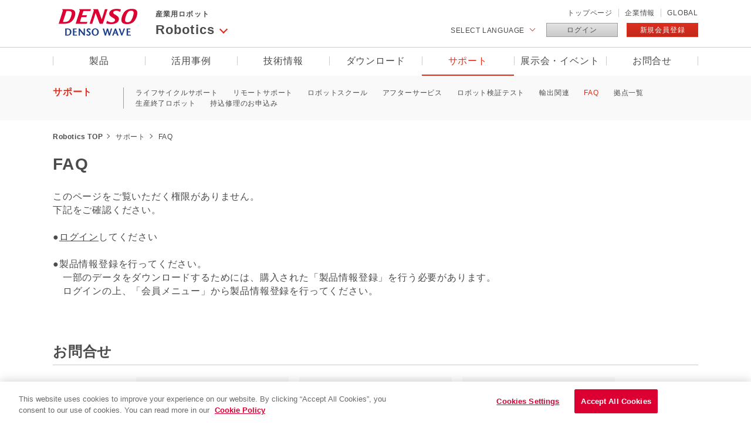

--- FILE ---
content_type: text/html; charset=UTF-8
request_url: https://www.denso-wave.com/ja/robot/support/faq/other/nc/757.html
body_size: 9428
content:

<!DOCTYPE html>
<html lang="ja">
<head>
	<!-- meta -->
	<meta charset="UTF-8">
	<meta name="viewport" content="width=device-width, initial-scale=1, minimum-scale=1, maximum-scale=1, user-scalable=no">
	<title>NC圧入ユニットを実際導入した製品および工程の事例を教えてください。｜NC圧入ユニット｜その他製品｜FAQ｜サポート｜産業用ロボット｜デンソーウェーブ</title>
	<meta name="description" content="デンソーウェーブのその他製品のNC圧入ユニットに関するFAQ「NC圧入ユニットを実際導入した製品および工程の事例を教えてください。 」です。デンソーウェーブはQRコードやICカードの自動認識機器、産業用ロボット（FA機器）などを開発・製造するリーディングカンパニーです。">
	<meta name="keywords" content="NC圧入ユニットを実際導入した製品および工程の事例を教えてください。,その他製品,NC圧入ユニット,FAQ,サポート,産業用ロボット,デンソーウェーブ">
	<meta property="og:title" content="NC圧入ユニットを実際導入した製品および工程の事例を教えてください。｜NC圧入ユニット｜その他製品｜FAQ｜サポート｜産業用ロボット｜デンソーウェーブ">
	<meta property="og:type" content="website">
	<meta property="og:description" content="デンソーウェーブのその他製品のNC圧入ユニットに関するFAQ「NC圧入ユニットを実際導入した製品および工程の事例を教えてください。 」です。デンソーウェーブはQRコードやICカードの自動認識機器、産業用ロボット（FA機器）などを開発・製造するリーディングカンパニーです。">

	<!-- css -->
	<link type="text/css" rel="stylesheet" href="/ja/common/css/base.css">
	<link type="text/css" rel="stylesheet" href="/ja/css/style.css">
	<link type="text/css" rel="stylesheet" href="/ja/adcd/css/style.css">
	<!-- js -->
	<!-- Google Tag Manager -->
	<script>(function(w,d,s,l,i){w[l]=w[l]||[];w[l].push({'gtm.start':
	new Date().getTime(),event:'gtm.js'});var f=d.getElementsByTagName(s)[0],
	j=d.createElement(s),dl=l!='dataLayer'?'&l='+l:'';j.async=true;j.src=
	'https://www.googletagmanager.com/gtm.js?id='+i+dl;f.parentNode.insertBefore(j,f);
})(window,document,'script','dataLayer','GTM-5KFBGF9');</script>
<!-- End Google Tag Manager -->
<script type="text/javascript" src="/js/jquery-1.9.1.min.js"></script>
<script type="text/javascript" src="/ja/common/js/init.js"></script>
</head>
<body id="responsive-layout" class="basic5">
	<!-- Google Tag Manager (noscript) -->
	<noscript><iframe src="https://www.googletagmanager.com/ns.html?id=GTM-5KFBGF9"
		height="0" width="0" style="display:none;visibility:hidden"></iframe></noscript>
		<!-- End Google Tag Manager (noscript) -->

		<div id="headerRobot">
<header class="pageStyle ">
    <div class="wrap">
        <div id="hdrCont">
            <h1 id="siteTitle"><a href="/ja/"><img src="/ja/common/imgs/logp.png" alt="DENSO DENSO WAVE"></a></h1>
            <div id="hdrRight">
                                <div class="clearfix">
                    <ul class="clearfix fr">
                        <li><a href="/ja/">トップページ</a></li>
                        <li><a href="/ja/about/">企業情報</a></li>
                        <li class="nom"><a href="/ja/global/">GLOBAL</a></li>
                        <!--<li class="search"><a href="#">lens</a></li>-->
                    </ul>
                </div>
                <ul class="hdrCv clearfix">
                    <li class="hdrLang">
                        <span>SELECT LANGUAGE</span>
                        <div class="langNav">
                            <ul>
                        	                        		
                        						                            <li><a href="/ja/robot/support/faq/other/nc/757.html">Japanese</a></li>
			                      		                                                                                		
                        						                            <li><a href="/en/robot/support/faq/other/nc/757.html">English</a></li>
			                      		                                                                                		
                        						                            <li><a href="/zh/robot/support/faq/other/nc/757.html">Chinese</a></li>
			                      		                                                                                		
                        						                            <li><a href="/ko/robot/support/faq/other/nc/757.html">Korean</a></li>
			                      		                                                                                    </ul>
                        </div>
                    </li>
                                        <li class="hdrLogin"><a href="/ja/robot/login/?redurl=/ja/robot/support/faq/other/nc/757.html">ログイン</a></li>
                    <li class="hdrRegist"><a href="/ja/robot/member/entry.php">新規会員登録</a></li>
                                    </ul>
            </div>
						<div class="headSearch">
								                <span class="close">Close</span>
            </div>
 
        </div><!-- /#headCont -->
        <div id="pageNavTtl">
            <h2 class="inTtl"><a><span>産業用ロボット</span>Robotics</a></h2>
            <div class="pageNav">
                <ul>
                    <li class="bigTxt"><a href="/ja/adcd/product/">AUTO-ID</a></li>
                    <li class="bigTxt"><a href="/ja/system/product/">System Solution</a></li>
                </ul>
            </div>
        </div>
    </div><!-- /.wrap -->
    <div id="gNav">
        <ul class="clearfix wrap">
            <li class="drop"><a href="javascript:void(0)">製品</a>
                <div class="innerNav clearfix">
                    <div class="navBoxBg num01 h450">
                        <div class="navBoxWrap">
                        <div class="blockTtl noTtl"><a href="/ja/robot/product/">Robotics</a></div>
	                        																	                            																																		<ul class="clearfix">																		<li >
																		<a href="/ja/robot/product/five-six">
																		<img src="/imageupd/991111/1424_contents1.png" alt="">
																		<span>垂直多関節</span>
																		</a>
																		</li>
																																																																																						<li >
																		<a href="/ja/robot/product/four">
																		<img src="/imageupd/991111/1425_contents1.png" alt="">
																		<span>水平多関節</span>
																		</a>
																		</li>
																																																																																						<li >
																		<a href="/ja/robot/product/collabo">
																		<img src="/imageupd/991111/1789_contents1.jpg" alt="">
																		<span>人協働</span>
																		</a>
																		</li>
																																																																																						<li >
																		<a href="/ja/robot/product/iryou">
																		<img src="/imageupd/991111/1451_contents1.png" alt="">
																		<span>医薬・医療用</span>
																		</a>
																		</li>
																																																																																						<li >
																		<a href="/ja/robot/product/screwtightening">
																		<img src="/imageupd/991111/1917_contents1.png" alt="">
																		<span>ねじ締めロボット</span>
																		</a>
																		</li>
																		</ul>																																																		<ul class="clearfix">																		<li >
																		<a href="/ja/robot/product/other">
																		<img src="/imageupd/991111/1872_contents1.jpg" alt="">
																		<span>組込型</span>
																		</a>
																		</li>
																																																																																						<li >
																		<a href="/ja/robot/product/controller">
																		<img src="/imageupd/991111/1429_contents1.png" alt="">
																		<span>コントローラ</span>
																		</a>
																		</li>
																																																																																						<li >
																		<a href="/ja/robot/product/solution">
																		<img src="/imageupd/991111/1946_contents1.png" alt="">
																		<span>ソリューション</span>
																		</a>
																		</li>
																																																																																						<li >
																		<a href="/ja/robot/product/software">
																		<img src="/imageupd/991111/1431_contents1.jpg" alt="">
																		<span>ソフトウェア</span>
																		</a>
																		</li>
																																																																																						<li >
																		<a href="/ja/robot/product/option">
																		<img src="/imageupd/991111/1430_contents1.png" alt="">
																		<span>オプション</span>
																		</a>
																		</li>
																		</ul>																																															
                        </div><!-- /.navBoxWrap -->
                        <span class="closeBtn"><em>CLOSE</em></span>
                    </div><!-- /.navBoxBg -->
                </div><!-- /.innerNav -->
            </li>
            <li class="drop"><a href="javascript:void(0)">活用事例</a>
                <div class="innerNav navStyle02 clearfix">
                    <div class="navBoxBg">
                        <div class="navBoxWrap clearfix">
                            <div class="inBlock block01 clearfix leftBox">
                                <div class="blockTtl ttlLine"><a href="/ja/robot/katsuyou/">活用シーン</a></div>

								                                <div class="navBox">
                                    <ul class="ftrlist">
                                        <li class="noLine"><a href="/ja/robot/katsuyou/?id=a01" class="bigTtl">業種・業界から探す</a>
                                            <ul>
																		                        <li><a href="/ja/robot/katsuyou/automobile.html">自動車</a></li>
																		                        <li><a href="/ja/robot/katsuyou/electoric.html">電気・電子</a></li>
																		                        <li><a href="/ja/robot/katsuyou/food.html">食品</a></li>
																		                        <li><a href="/ja/robot/katsuyou/medical.html">医薬・医療</a></li>
																		                        <li><a href="/ja/robot/katsuyou/other-industry.html">その他</a></li>
												                                            </ul>
                                        </li>
                                    </ul>
                                </div>
                                
								                                <div class="navBox">
                                    <ul class="ftrlist">
                                        <li class="noLine"><a href="/ja/robot/katsuyou/?id=a02" class="bigTtl">用途から探す</a>
                                            <ul>
																		                        <li><a href="/ja/robot/katsuyou/assembly.html">組立</a></li>
																		                        <li><a href="/ja/robot/katsuyou/transfer.html">搬送</a></li>
																		                        <li><a href="/ja/robot/katsuyou/inspection.html">検査</a></li>
																		                        <li><a href="/ja/robot/katsuyou/processing.html">加工</a></li>
																		                        <li><a href="/ja/robot/katsuyou/supply-and-discharge.html">その他</a></li>
												                                            </ul>
                                        </li>
                                    </ul>
                                </div>
                                
                                                                <div class="navBox">
                                    <ul class="ftrlist">
                                        <li class="noLine"><a href="/ja/robot/katsuyou/?id=a03" class="bigTtl">製品から探す</a>
                                            <ul>
																		                        <li><a href="/ja/robot/katsuyou/five-six-axis.html">垂直多関節ロボット</a></li>
																		                        <li><a href="/ja/robot/katsuyou/scara.html">水平多関節ロボット</a></li>
																		                        <li><a href="/ja/robot/katsuyou/product/medical.html">医薬・医療用ロボット</a></li>
																		                        <li><a href="/ja/robot/katsuyou/embedded.html">組込型ロボット</a></li>
																		                        <li><a href="/ja/robot/katsuyou/transfer-robot.html">工程間搬送ロボット</a></li>
																		                        <li><a href="/ja/robot/katsuyou/collabo.html">人協働ロボット</a></li>
												                                            </ul>
                                        </li>
                                    </ul>
                                </div>
                                                            </div>
                            <div class="inBlock block01 clearfix rightBox">
                              <div class="blockTtl ttlLine"><a href="/ja/robot/dounyu/">導入事例</a></div>
															<div class="minBlock clearfix">
																<a href="/ja/robot/dounyu/">
																	<img src="/ja/imgs/donyu_thumb.png">
																</a>
															</div>
                            </div>
                        </div><!-- /.navBoxWrap -->
                        <span class="closeBtn"><em>CLOSE</em></span>
                    </div><!-- /.navBoxBg -->
                </div><!-- /.innerNav -->
            </li>

			<li class="drop"><a href="javascript:void(0)">技術情報</a>
			    <div class="innerNav clearfix">
			        <div class="navBoxBg num01">
			            <div class="navBoxWrap">
			                <div class="blockTtl noTtl"><a href="/ja/robot/solution/">技術情報</a></div>

	                        								                            	                            		                            		<ul class="clearfix">	                                        <li >
		                                        <a href="/ja/robot/solution/techinfo.html">
			                                        <img src="/imageupd/2620/38138_contents1.png" alt="バージョンアップ情報">
			                                        <span>バージョンアップ情報</span>
	                                    		</a>
	                                        </li>
	                                    									                            		                            			                                        <li >
		                                        <a href="/ja/robot/solution/history.html">
			                                        <img src="/imageupd/2620/35065_contents1.jpg" alt="ロボットの歴史">
			                                        <span>ロボットの歴史</span>
	                                    		</a>
	                                        </li>
	                                    									                            		                            			                                        <li >
		                                        <a href="/ja/robot/solution/rc9_01.html">
			                                        <img src="/imageupd/2620/32430_contents1.jpg" alt="デンソーロボットが目指す、「オープンで使いやすい」ロボットとは？">
			                                        <span>デンソーロボットが目指す、「オープンで使いやすい」ロボットとは？</span>
	                                    		</a>
	                                        </li>
	                                    									                            		                            			                                        <li >
		                                        <a href="/ja/robot/solution/rc9_02.html">
			                                        <img src="/imageupd/2620/32429_contents1.png" alt="ロボットコントローラ「RC9」">
			                                        <span>ロボットコントローラ「RC9」</span>
	                                    		</a>
	                                        </li>
	                                    									                            		                            			                                        <li >
		                                        <a href="/ja/robot/solution/vol3.html">
			                                        <img src="/imageupd/2620/38195_contents1.png" alt="本物の高速性を追求したHSR">
			                                        <span>本物の高速性を追求したHSR</span>
	                                    		</a>
	                                        </li>
	                                    </ul>									                            		                            		<ul class="clearfix">	                                        <li >
		                                        <a href="/ja/robot/solution/vol4.html">
			                                        <img src="/imageupd/2620/9844_contents1.png" alt="IoTへの取組み">
			                                        <span>IoTへの取組み</span>
	                                    		</a>
	                                        </li>
	                                    									                            		                            			                                        <li >
		                                        <a href="/ja/robot/solution/lasi.html">
			                                        <img src="/imageupd/2620/21829_contents1.jpg" alt="Lean Automation System Integrators">
			                                        <span>Lean Automation System Integrators</span>
	                                    		</a>
	                                        </li>
	                                    									                            		                            			                                        <li >
		                                        <a href="/ja/robot/solution/RoHS_product_list.html">
			                                        <img src="/imageupd/2620/36413_contents1.png" alt="Robotics製品の環境負荷物質関連法規対応">
			                                        <span>Robotics製品の環境負荷物質関連法規対応</span>
	                                    		</a>
	                                        </li>
	                                    									                            		                            			                                        <li >
		                                        <a href="/ja/robot/solution/arc.html">
			                                        <img src="/imageupd/2620/36467_contents1.png" alt="お役立ちコンテンツ">
			                                        <span>お役立ちコンテンツ</span>
	                                    		</a>
	                                        </li>
	                                    																</ul>							
			            </div><!-- /.navBoxWrap -->
			            <span class="closeBtn"><em>CLOSE</em></span>
			        </div><!-- /.navBoxBg -->
			    </div><!-- /.innerNav -->
			</li>

			<li class="drop"><a href="javascript:void(0)">ダウンロード</a>
			    <div class="innerNav navStyle06 clearfix">
			        <div class="navBoxBg h390">
			            <div class="navBoxWrap clearfix">
			                <div class="blockTtl noTtl"><a href="/ja/robot/download/">ダウンロード</a></div>
			                <div class="inBlock block01 clearfix">
			                    <ul>
														                    						                    <li class="iconR1"><a href="/ja/robot/download/brochure/"><span class="equalimg"><img src="/imageupd/21200/7951_contents1.svg"></span>カタログ</a></li>
																                    <li class="iconR1"><a href="/ja/robot/download/manual/"><span class="equalimg"><img src="/imageupd/21200/7955_contents1.svg"></span>マニュアル</a></li>
																                    <li class="iconR1"><a href="/ja/robot/download/webmanual/"><span class="equalimg"><img src="/imageupd/21200/17128_contents1.svg"></span>WEBマニュアル</a></li>
																                    <li class="iconR1"><a href="/ja/robot/download/cad/"><span class="equalimg"><img src="/imageupd/21200/7959_contents1.svg"></span>CAD</a></li>
																                    <li class="iconR1"><a href="/ja/robot/download/application/"><span class="equalimg"><img src="/imageupd/21200/7968_contents1.svg"></span>アプリケーションソフトウェア</a></li>
																                    <li class="iconR1"><a href="/ja/robot/download/partslist/"><span class="equalimg"><img src="/imageupd/21200/7970_contents1.svg"></span>パーツリスト</a></li>
																                    <li class="iconR1"><a href="https://www.denso-wave.com/ja/robot/ex/ARC_S.html"><span class="equalimg"><img src="/imageupd/21200/36501_contents1.png"></span>ウェビナー</a></li>
																                    <li class="iconR1"><a href="https://www.denso-wave.com/ja/robot/ex/ARC_J.html"><span class="equalimg"><img src="/imageupd/21200/36500_contents1.png"></span>事例集</a></li>
																                    <li class="iconR1"><a href="https://www.denso-wave.com/ja/robot/ex/ARC_W.html"><span class="equalimg"><img src="/imageupd/21200/36499_contents1.png"></span>ホワイトペーパー</a></li>
																						                    </ul>
			                </div>
			            </div><!-- /.navBoxWrap -->
			            <span class="closeBtn"><em>CLOSE</em></span>
			        </div><!-- /.navBoxBg -->
			    </div><!-- /.innerNav -->
			</li>


			<li class="drop"><a href="javascript:void(0)">サポート</a>
			    <div class="innerNav navStyle06 clearfix">
			        <div class="navBoxBg h390">
			            <div class="navBoxWrap clearfix">
			                <div class="blockTtl noTtl"><a href="/ja/robot/support/">サポート</a></div>
			                <div class="inBlock block01 clearfix">
			                    <ul>

														                    							                    <li class="iconR6"><a href="https://www.denso-wave.com/ja/robot/support/lcs/index.html"><span class="equalimg"><img src="/imageupd/1151/24684_contents1.png"></span>ライフサイクルサポート</a></li>

																	                    <li class="iconR6"><a href="/ja/robot/support/remote/"><span class="equalimg"><img src="/imageupd/1151/23434_contents1.svg"></span>リモートサポート</a></li>

																	                    <li class="iconR6"><a href="/ja/robot/support/service/"><span class="equalimg"><img src="/imageupd/1151/7824_contents1.svg"></span>ロボットスクール</a></li>

																	                    <li class="iconR6"><a href="/ja/robot/support/afterservice/"><span class="equalimg"><img src="/imageupd/1151/7825_contents1.svg"></span>アフターサービス</a></li>

																	                    <li class="iconR6"><a href="/ja/robot/support/apptest/"><span class="equalimg"><img src="/imageupd/1151/10934_contents1.svg"></span>ロボット検証テスト</a></li>

																	                    <li class="iconR6"><a href="/ja/robot/support/export/"><span class="equalimg"><img src="/imageupd/1151/7826_contents1.svg"></span>輸出関連</a></li>

																	                    <li class="iconR6"><a href="/ja/robot/support/faq/"><span class="equalimg"><img src="/imageupd/1151/7829_contents1.svg"></span>FAQ</a></li>

																	                    <li class="iconR6"><a href="/ja/robot/support/sales_place/"><span class="equalimg"><img src="/imageupd/1151/7831_contents1.svg"></span>拠点一覧</a></li>

																	                    <li class="iconR6"><a href="/ja/robot/support/discon_r/"><span class="equalimg"><img src="/imageupd/1151/7847_contents1.svg"></span>生産終了ロボット</a></li>

																	                    <li class="iconR6"><a href="https://www.denso-wave.com/ja/robot/support/repair_flow/index.html"><span class="equalimg"><img src="/imageupd/1151/36609_contents1.svg"></span>持込修理のお申込み</a></li>

																						                    </ul>
			                </div>
			            </div><!-- /.navBoxWrap -->
			            <span class="closeBtn"><em>CLOSE</em></span>
			        </div><!-- /.navBoxBg -->
			    </div><!-- /.innerNav -->
			</li>

			<li class="drop"><a href="javascript:void(0)">展示会・イベント</a>
			    <div class="innerNav clearfix">
			        <div class="navBoxBg">
			            <div class="navBoxWrap clearfix twoColumn">
			                <div class="blockTtl noTtl"><a href="/ja/robot/event/">展示会・イベント</a></div>
			                			                    			                    			                        			                        <div class="navBox tenjikaiNav">
			                        	<ul class="ftrlist">
			                        	                                <li class="addLine">
	                                				                                    <a href="/ja/robot/event/irex2025.html">
	                                					                                <span class="date"><span>2025.12.03</span></span>
			                                <span class="text">2025国際ロボット展 </span>
			                            </a>
			                        </li>
			                        			                    			                        	                                <li class="addLine">
	                                				                                    <a href="/ja/robot/event/JASIS2025.html">
	                                					                                <span class="date"><span>2025.09.03</span></span>
			                                <span class="text">JASIS 2025 </span>
			                            </a>
			                        </li>
			                        			                    			                        	                                <li class="addLine">
	                                				                                    <a href="/ja/robot/event/JASIS2024.html">
	                                					                                <span class="date"><span>2024.09.04</span></span>
			                                <span class="text">JASIS 2024 </span>
			                            </a>
			                        </li>
			                        			                    			                        	                                <li class="addLine">
	                                				                                    <a href="/ja/robot/event/automationtaipei_2024.html">
	                                					                                <span class="date"><span>2024.08.22</span></span>
			                                <span class="text">台北国際自動化工業展示会 2024 </span>
			                            </a>
			                        </li>
			                        			                    			                        	                                <li class="addLine">
	                                				                                    <a href="/ja/robot/event/RTJ2024.html">
	                                					                                <span class="date"><span>2024.07.04</span></span>
			                                <span class="text">ROBOT TECHNOLOGY JAPAN 2024 </span>
			                            </a>
			                        </li>
			                        			                    			                        	                                <li class="addLine">
	                                				                                    <a href="https://www.denso-wave.com/fsys/ja/robot/event/drex2024/drex2024.html">
	                                					                                <span class="date"><span>2024.03.12</span></span>
			                                <span class="text">DENSO Robotics Expo 2024 </span>
			                            </a>
			                        </li>
			                        			                    			                        	                                <li class="addLine">
	                                				                                    <a href="https://www.denso-wave.com/fsys/ja/robot/event/irex2023/irex2023.html">
	                                					                                <span class="date"><span>2023.11.29</span></span>
			                                <span class="text">2023国際ロボット展 </span>
			                            </a>
			                        </li>
			                        			                    			                        	                                <li class="addLine">
	                                				                                    <a href="/ja/robot/event/fooma2023.html">
	                                					                                <span class="date"><span>2023.06.06</span></span>
			                                <span class="text">FOOMA JAPAN 2023 </span>
			                            </a>
			                        </li>
			                        			                    			                        	                                <li class="addLine">
	                                				                                    <a href="/ja/robot/event/RTJ2022.html">
	                                					                                <span class="date"><span>2022.06.30</span></span>
			                                <span class="text">ROBOT TECHNOLOGY JAPAN 2022 </span>
			                            </a>
			                        </li>
			                        			                    			                        	                                <li class="addLine">
	                                				                                    <a href="/ja/robot/event/fooma2022.html">
	                                					                                <span class="date"><span>2022.06.07</span></span>
			                                <span class="text">FOOMA JAPAN 2022 </span>
			                            </a>
			                        </li>
			                        			                            </ul>
			                        </div>
			                        			                    			                        			                        <div class="navBox tenjikaiNav">
			                        	<ul class="ftrlist">
			                        	                                <li class="addLine">
	                                				                                    <a href="/ja/robot/event/drex2022.html">
	                                					                                <span class="date"><span>2022.03.03</span></span>
			                                <span class="text">DENSO Robotics Expo 2022 </span>
			                            </a>
			                        </li>
			                        			                    			                        	                                <li class="addLine">
	                                				                                    <a href="/ja/robot/event/mecheye2110.html">
	                                					                                <span class="date"><span>2021.10.06</span></span>
			                                <span class="text">AIだからこそできる！工場製品から小売商品まで簡単にピッキング「Mech-Eye」ウェビナー </span>
			                            </a>
			                        </li>
			                        			                    			                        	                                <li class="addLine">
	                                				                                    <a href="/ja/robot/event/mecheye.html">
	                                					                                <span class="date"><span>2021.06.29</span></span>
			                                <span class="text">ディープラーニング技術を採用！ 製造業から物流業まで対応可能な3Dビジョンカメラ「Mech-Eye」ウェビナー </span>
			                            </a>
			                        </li>
			                        			                    			                        	                                <li class="addLine">
	                                				                                    <a href="/ja/robot/event/drone2020.html">
	                                					                                <span class="date"><span>2020.07.16</span></span>
			                                <span class="text">DENSO Robotics Online Expo 2020 </span>
			                            </a>
			                        </li>
			                        			                    			                        	                                <li class="addLine">
	                                				                                    <a href="/ja/robot/event/techwebsemi2020_re.html">
	                                					                                <span class="date"><span>2020.06.04</span></span>
			                                <span class="text">【録画配信】デンソーテクニカルWEBセミナー2020 </span>
			                            </a>
			                        </li>
			                        			                    			                        	                                <li class="addLine">
	                                				                                    <a href="https://www.denso-wave.com/ja/robot/event/techwebsemi2020/">
	                                					                                <span class="date"><span>2020.04.14</span></span>
			                                <span class="text">【WEBにて開催】デンソーテクニカルセミナー2020 </span>
			                            </a>
			                        </li>
			                        			                    			                        	                                <li class="addLine">
	                                				                                    <a href="/ja/robot/event/techsemi2020.html">
	                                					                                <span class="date"><span>2020.03.03</span></span>
			                                <span class="text">デンソーテクニカルセミナー2020 </span>
			                            </a>
			                        </li>
			                        			                    			                        	                                <li class="addLine">
	                                				                                    <a href="https://www.denso-wave.com/ja/robot/event/irex2019/">
	                                					                                <span class="date"><span>2019.12.18</span></span>
			                                <span class="text">2019国際ロボット展 </span>
			                            </a>
			                        </li>
			                        			                    			                        	                                <li class="addLine">
	                                				                                    <a href="/ja/robot/event/CIIF2019.html">
	                                					                                <span class="date"><span>2019.09.17</span></span>
			                                <span class="text">第21回中国国際産業博覧会 </span>
			                            </a>
			                        </li>
			                        			                    			                        	                                <li class="addLine">
	                                				                                    <a href="/ja/robot/event/TPAUTO2019.html">
	                                					                                <span class="date"><span>2019.08.21</span></span>
			                                <span class="text">2019 台北國際自動化工業大展 </span>
			                            </a>
			                        </li>
			                        			                            </ul>
			                        </div>
			                        			                    
			                    							
			            </div><!-- /.navBoxWrap -->
			            <span class="closeBtn"><em>CLOSE</em></span>
			        </div><!-- /.navBoxBg -->
			    </div><!-- /.innerNav -->
			</li>

			<li class="drop"><a href="javascript:void(0)">お問合せ</a>
			    <div class="innerNav navStyle06 clearfix">
			        <div class="navBoxBg h390">
			            <div class="navBoxWrap clearfix">
			                <div class="blockTtl noTtl"><a href="/ja/robot/contact/">お問合せ</a></div>
			                <div class="inBlock block01 clearfix">
			                    <ul>
												                                                  					                    <li class="iconR14"><a href="/ja/robot/contact/inquiry/"><span class="equalimg"><img src="/imageupd/1270/8567_contents1.svg"></span>一般的なお問合せ</a></li>
                              									                              					                    <li class="iconR14"><a href="/ja/robot/contact/tech/"><span class="equalimg"><img src="/imageupd/1270/8569_contents1.svg"></span>技術的なお問合せ</a></li>
                              									                              					                    <li class="iconR14"><a href="/ja/robot/contact/repair/"><span class="equalimg"><img src="/imageupd/1270/8570_contents1.svg"></span>保守サービスに関するお問合せ</a></li>
                              									                              									                              					                    <li class="iconR14"><a href="https://www.denso-wave.com/ja/robot/info/detail__200428.html"><span class="equalimg"><img src="/imageupd/1270/22762_contents1.png"></span>WEB会議でのご相談申込</a></li>
                              									                              					                    <li class="iconR14"><a href="/ja/robot/support/sales_place/"><span class="equalimg"><img src="/imageupd/1270/8572_contents1.svg"></span>拠点一覧</a></li>
                              																				                    </ul>
			                </div>
			            </div><!-- /.navBoxWrap -->
			            <span class="closeBtn"><em>CLOSE</em></span>
			        </div><!-- /.navBoxBg -->
			    </div><!-- /.innerNav -->
			</li>

        </ul>
    </div><!-- /#gNav -->
		<div class="spmenu_trigger">
			<span></span>
			<span></span>
			<span></span>
		</div>
		<div class="spmenu_search">
			<a href="javascript:void(0);">
				<img src="/ja/mock/imgs/icon-lens.png" alt="">
			</a>
		</div>
		<div class="spSearch">
		  <div class="spSearch__box">
		    <form action="./" method="post" class="clearfix">
		      <input type="text" name="" placeholder="シリーズ名,製品名などを入力してください">
		      <button>検索</button>
		    </form>
		  </div><!-- .spSearch__box -->
		</div><!-- .spSearch -->
		<div class="spNav">
		  <div class="spNav__box">
		    <div class="spNav__box__contents">
		      <ul class="spNav__box__contents__nav" data-id="0">
		        <li><a href="/ja/">TOP</a></li>
						<li class="hr"></li><!-- .hr -->
		        <li><a href="javascript:void(0);">AUTO-ID</a></li>
						<li class="spNav__box__contents__nav__li01">
							<ul>
								<li><a href="/ja/adcd/product">製品</a></li>
								<li><a href="javascript:void(0);">活用事例</a></li>
								<li class="spNav__box__contents__nav__li02">
									<ul>
										<li><a href="/ja/adcd/katsuyou/">活用シーン</a></li>
										<li><a href="/ja/adcd/dounyu/">導入事例</a></li>
									</ul>
								</li>
								<li><a href="/ja/adcd/fundamental/">技術情報</a></li>
								<li><a href="/ja/adcd/download/">ダウンロード</a></li>
								<li><a href="/ja/adcd/support/">サポート</a></li>
								<li><a href="/ja/adcd/event/">展示会・イベント</a></li>
								<li><a href="/ja/adcd/contact/">お問合せ</a></li>
							</ul>
						</li>
		        <li><a href="javascript:void(0);">Robotics</a></li>
						<li class="spNav__box__contents__nav__li01">
							<ul>
								<li><a href="/ja/robot/product/">製品</a></li>
								<li><a href="javascript:void(0);">活用事例</a></li>
								<li class="spNav__box__contents__nav__li02">
									<ul>
										<li><a href="/ja/robot/katsuyou/">活用シーン</a></li>
										<li><a href="/ja/robot/dounyu/">導入事例</a></li>
									</ul>
								</li>
								<li><a href="/ja/robot/solution/">技術情報</a></li>
								<li><a href="/ja/robot/download/">ダウンロード</a></li>
								<li><a href="/ja/robot/support/">サポート</a></li>
								<li><a href="/ja/robot/event/">展示会・イベント</a></li>
								<li><a href="/ja/robot/contact/">お問合せ</a></li>
							</ul>
						</li>
		        <li><a href="javascript:void(0);">System Solution</a></li>
						<li class="spNav__box__contents__nav__li01">
							<ul>
								<li><a href="javascript:void(0);">オフィスソリューション</a></li>
								<li class="spNav__box__contents__nav__li02">
									<ul>
										<li><a href="/ja/system/office/">製品</a></li>
										<li><a href="javascript:void(0);">活用事例</a></li>
										<li class="spNav__box__contents__nav__li03">
											<ul>
												<li><a href="/ja/system/office/katsuyou/">活用シーン</a></li>
											</ul>
										</li>
										<li><a href="/ja/system/office/download/">ダウンロード</a></li>
										<li><a href="/ja/system/office/support/">サポート</a></li>
										<li><a href="/ja/system/office/contact/">お問合せ</a></li>
									</ul>
								</li>
								<li><a href="javascript:void(0);">QRコードソリューション</a></li>
								<li class="spNav__box__contents__nav__li02">
									<ul>
										<li><a href="/ja/system/qr/">製品</a></li>
										<li><a href="javascript:void(0);">活用事例</a></li>
										<li class="spNav__box__contents__nav__li03">
											<ul>
												<li><a href="/ja/system/qr/katsuyou/">活用シーン</a></li>
											</ul>
										</li>
										<li><a href="/ja/system/qr/fundamental/">基礎知識</a></li>
										<li><a href="/ja/system/qr/download/">ダウンロード</a></li>
										<li><a href="/ja/system/qr/contact/">お問合せ</a></li>
									</ul>
								</li>
								<li><a href="javascript:void(0);">IoTソリューション</a></li>
								<li class="spNav__box__contents__nav__li02">
									<ul>
										<li><a href="/ja/system/iot/">製品</a></li>
										<li><a href="javascript:void(0);">活用事例</a></li>
										<li class="spNav__box__contents__nav__li03">
											<ul>
												<li><a href="/ja/system/iot/katsuyou/">活用シーン</a></li>
											</ul>
										</li>
										<li><a href="/ja/system/iot/download/">ダウンロード</a></li>
										<li><a href="/ja/system/iot/support/">サポート</a></li>
										<li><a href="/ja/system/iot/contact/">お問合せ</a></li>
									</ul>
								</li>
							</ul>
						</li>
						<li class="hr"></li><!-- .hr -->
						<li><a href="javascript:void(0);">企業情報</a></li>
						<li class="spNav__box__contents__nav__li01">
							<ul>
								<li><a href="/ja/about/greeting/">トップメッセージ</a></li>
								<li><a href="/ja/about/philosophy/">企業理念</a></li>
								<li><a href="/ja/about/outline/">会社概要</a></li>
								<li><a href="/ja/about/profile/">事業紹介</a></li>
								<li><a href="/ja/global/">海外拠点</a></li>
								<li><a href="/ja/about/csr/">CSR</a></li>
								<li><a href="/ja/recruit/" target="_blank">採用情報</a></li>
							</ul>
						</li>
						<li><a href="/ja/technology/">テクノロジー</a></li>
						<li><a href="/ja/info/">お知らせ</a></li>
						<li><a href="/ja/contact/">お問合せ</a></li>
						<li class="hr"></li><!-- .hr -->
		        <li class="blue_menu"><a href="javascript:void(0);">会員メニュー</a></li>
						<li class="blue_menu spNav__box__contents__nav__li01">
							<ul>
								<li><a href="/ja/adcd/login/">Auto-ID</a></li>
								<li><a href="/ja/robot/login/">Robotics</a></li>
								<li><a href="/ja/system/iot/login/">IoTソリューション</a></li>
							</ul>
						</li>
						<li class="hr"></li><!-- .hr -->
		      </ul><!-- .spNav__box__contents__nav -->

		    </div><!-- .spNav__box__contents -->
		  </div><!-- .spNav__box -->

		</div><!-- .spNav -->
</header>
<nav class="subNav">
    <div class="inner nav1">
        <div class="clearfix col2">
	        <p class="ttlBig"><a href="/ja/robot/product/">製品</a></p>
	        <ul>
					                	                    <li  >
	                        <a href="/ja/robot/product/five-six">垂直多関節</a>
	                    </li>
						                    <li  >
	                        <a href="/ja/robot/product/four">水平多関節</a>
	                    </li>
						                    <li  >
	                        <a href="/ja/robot/product/collabo">人協働</a>
	                    </li>
						                    <li  >
	                        <a href="/ja/robot/product/iryou">医薬・医療用</a>
	                    </li>
						                    <li  >
	                        <a href="/ja/robot/product/screwtightening">ねじ締めロボット</a>
	                    </li>
						                    <li  >
	                        <a href="/ja/robot/product/other">組込型</a>
	                    </li>
						                    <li  >
	                        <a href="/ja/robot/product/controller">コントローラ</a>
	                    </li>
						                    <li  >
	                        <a href="/ja/robot/product/solution">ソリューション</a>
	                    </li>
						                    <li  >
	                        <a href="/ja/robot/product/software">ソフトウェア</a>
	                    </li>
						                    <li  >
	                        <a href="/ja/robot/product/option">オプション</a>
	                    </li>
						                    <li  >
	                        <a href="/ja/robot/product/function">ロボット機能</a>
	                    </li>
						                    <li  >
	                        <a href="/ja/robot/product/3rdparty">サードパーティ製品</a>
	                    </li>
										        </ul>
		</div>
    </div>
    <div class="inner nav2">
        <div class="clearfix col2">
            <p class="ttlBig"><a href="/ja/robot/katsuyou/">活用シーン</a></p>
            <ul class="nav2-1">
                <li class="ttl"><a href="/ja/robot/katsuyou/?id=a01">業種・業界から探す</a></li>
												<li  ><a href="/ja/robot/katsuyou/automobile.html">自動車</a></li>
								<li  ><a href="/ja/robot/katsuyou/electoric.html">電気・電子</a></li>
								<li  ><a href="/ja/robot/katsuyou/food.html">食品</a></li>
								<li  ><a href="/ja/robot/katsuyou/medical.html">医薬・医療</a></li>
								<li  ><a href="/ja/robot/katsuyou/other-industry.html">その他</a></li>
								            </ul>
            <ul class="nav2-2">
                <li class="ttl"><a href="/ja/robot/katsuyou/?id=a02">用途から探す</a></li>
												<li  ><a href="/ja/robot/katsuyou/assembly.html">組立</a></li>
								<li  ><a href="/ja/robot/katsuyou/transfer.html">搬送</a></li>
								<li  ><a href="/ja/robot/katsuyou/inspection.html">検査</a></li>
								<li  ><a href="/ja/robot/katsuyou/processing.html">加工</a></li>
								<li  ><a href="/ja/robot/katsuyou/supply-and-discharge.html">その他</a></li>
								            </ul>
            <ul class="nav2-3">
                <li class="ttl"><a href="/ja/robot/katsuyou/?id=a03">製品から探す</a></li>
												<li  ><a href="/ja/robot/katsuyou/five-six-axis.html">垂直多関節ロボット</a></li>
								<li  ><a href="/ja/robot/katsuyou/scara.html">水平多関節ロボット</a></li>
								<li  ><a href="/ja/robot/katsuyou/product/medical.html">医薬・医療用ロボット</a></li>
								<li  ><a href="/ja/robot/katsuyou/embedded.html">組込型ロボット</a></li>
								<li  ><a href="/ja/robot/katsuyou/transfer-robot.html">工程間搬送ロボット</a></li>
								<li  ><a href="/ja/robot/katsuyou/collabo.html">人協働ロボット</a></li>
								            </ul>
        </div>
        <div class="clearfix col2">
            <p class="ttlBig"><a href="/ja/robot/dounyu/">導入事例</a></p>
        </div>
    </div>
    <div class="inner nav4">
        <div class="clearfix col2">
            <p class="ttlBig"><a href="/ja/robot/download/">ダウンロード</a></p>
            <ul>
            	
            	            										                <li  >
		                	<a href="/ja/robot/download/brochure/">カタログ</a>
		                </li>
		                                        										                <li  >
		                	<a href="/ja/robot/download/manual/">マニュアル</a>
		                </li>
		                                        										                <li  >
		                	<a href="/ja/robot/download/webmanual/">WEBマニュアル</a>
		                </li>
		                                        										                <li  >
		                	<a href="/ja/robot/download/cad/">CAD</a>
		                </li>
		                                        										                <li  >
		                	<a href="/ja/robot/download/application/">アプリケーションソフトウェア</a>
		                </li>
		                                        										                <li  >
		                	<a href="/ja/robot/download/partslist/">パーツリスト</a>
		                </li>
		                                        										                <li  >
		                	<a href="https://www.denso-wave.com/ja/robot/ex/ARC_S.html">ウェビナー</a>
		                </li>
		                                        										                <li  >
		                	<a href="https://www.denso-wave.com/ja/robot/ex/ARC_J.html">事例集</a>
		                </li>
		                                        										                <li  >
		                	<a href="https://www.denso-wave.com/ja/robot/ex/ARC_W.html">ホワイトペーパー</a>
		                </li>
		                            
            </ul>
        </div>
    </div>
    <div class="inner nav5">
        <div class="clearfix col2">
            <p class="ttlBig"><a href="/ja/robot/support/">サポート</a></p>
            <ul>
            	            														<li  >
							<a href="https://www.denso-wave.com/ja/robot/support/lcs/index.html">ライフサイクルサポート</a>
						</li>
					               	            														<li  >
							<a href="/ja/robot/support/remote/">リモートサポート</a>
						</li>
					               	            														<li  >
							<a href="/ja/robot/support/service/">ロボットスクール</a>
						</li>
					               	            														<li  >
							<a href="/ja/robot/support/afterservice/">アフターサービス</a>
						</li>
					               	            														<li  >
							<a href="/ja/robot/support/apptest/">ロボット検証テスト</a>
						</li>
					               	            														<li  >
							<a href="/ja/robot/support/export/">輸出関連</a>
						</li>
					               	            														<li class="current" >
							<a href="/ja/robot/support/faq/">FAQ</a>
						</li>
					               	            														<li  >
							<a href="/ja/robot/support/sales_place/">拠点一覧</a>
						</li>
					               	            														<li  >
							<a href="/ja/robot/support/discon_r/">生産終了ロボット</a>
						</li>
					               	            														<li  >
							<a href="https://www.denso-wave.com/ja/robot/support/repair_flow/index.html">持込修理のお申込み</a>
						</li>
					               	            </ul>
        </div>
    </div>
</nav>
</div>

		<div id="container">
			<div class="wrap">
				
					<ul id="breadcrumb">
						<li><a href="/ja/robot/product/">Robotics TOP</a></li>
						<li><a href="/ja/robot/product/support">サポート</a></li>
						<li><a href="/ja/robot/support/faq/">FAQ</a></li>
					</ul>

					<h2 class="pageTtl">FAQ</h2>
					<div class="contentsMbR">このページをご覧いただく権限がありません。<br>下記をご確認ください。<br><br>●<a href='#denso_robot_member'>ログイン</a>してください<br><br>●製品情報登録を行ってください。<br>　一部のデータをダウンロードするためには、購入された「製品情報登録」を行う必要があります。<br>　ログインの上、「会員メニュー」から製品情報登録を行ってください。<br></div>
				
				<h3 class="topicsTtl">お問合せ</h3>
				<div class="contentsMbR"><script src="/ja/common/js/jquery.matchHeight.js"></script>
<script type="text/javascript">
$(window).load(function(){
	$('.contactBox ul li').matchHeight();
});
</script>
<div class="contactBox link">
	<ul>
		<a href="/ja/robot/contact/inquiry/">
			<li>
				<figure>
					<img src="/ja/common/imgs/icon/web.png" width="100%" alt="一般的なお問合せ">
				</figure>
				<span class="ttl1">一般的なお問合せ</span>
			</li>
		</a>
		<a href="/ja/robot/contact/tech/">
			<li>
				<figure>
					<img src="/ja/common/imgs/icon/technology.png" width="100%" alt="技術的なお問合せ">
				</figure>
				<span class="ttl1">技術的なお問合せ</span>
			</li>
		</a>
		<a href="/ja/robot/contact/repair/">
			<li>
				<figure>
					<img src="/ja/common/imgs/icon/service.png" width="100%" alt="保守サービスに関するお問合せ">
				</figure>
				<span class="ttl1">保守サービスに関する<br>お問合せ</span>
			</li>
		</a>
	</ul>
	

  <div class="techTel">
		<span class="ttl">お電話でのお問合せ</span>
		<dl>

			<dd>
				<span class="telNo"><strong>050-5213-4650</strong></span><br>
				<span class="telTime">平日 9:00 ～ 12:00　13:00 ～ 17:00 (土日を除く)</span><br>
			</dd>
			<dd class="techKind">
				<span class="telTime arrow01">技術的なお問合せ</span>
				<span class="telTime arrow01">保守サービスに関するお問合せ</span>
				<span class="telTime arrow01">購入に関するお問合せ</span>
				<span class="telTime ">を、お受けいたします。</span>
			</dd>
			<dd>
				<span class="telTime">ダイヤルすると自動音声案内が流れます。音声案内に従って該当する番号のボタンを押してください。</span><br>
				<span class="telTime">または最寄りの<a href="/ja/robot/support/sales_place/">営業・サービス拠点</a>にお問合せください。</span>
			</dd>
		</dl>
	</div>
</div>
</div>
				<h3 class="topicsTtl" id="denso_robot_member">DENSO ROBOT MEMBER</h3>
				<div class="contentsMbS">	

<script src="/ja/common/js/jquery.matchHeight.js"></script>
<script type="text/javascript">$('.qbdirectBox > div').matchHeight();</script>
<div class="qbdirectBox">
	<div class="boxL box1">
		<form action="/ja/robot/support/faq/other/nc/757.html" method="POST">
			<input type="hidden" name="mode" value="ulogin">
			<ul>
				<li><span>ID</span><input type="text" name="email"  placeholder="メールアドレス"></li>
				<li><span>PW</span><input type="password" name="login_pw"  placeholder="パスワード"></li>
			</ul>
			<p class="link"><a href="/ja/robot/member/reminder.php">パスワードを忘れた方はこちら</a></p>
			<div class="btn"><input type="submit" value="ログイン"></div>
		</form>
	</div>
	<div class="boxR box2">
		<p class="ttl">まだ会員に登録されていない方</p>
		<p class="txt">本会員専用サイトにおけるサービスは、会員登録していただいた上でのみご利用いただけます。</p>
		<p class="btn"><a href="/ja/robot/member/entry.php"><span>新規会員登録</span></a></p>
	</div>
</div>
</div>

			</div><!-- /.wrap -->
		</div><!-- /#container -->


		<div id="footerRobot"><footer>
  <div class="visible-sm spsnsrow">
    <ul class="clearfix">
      <li>
        <a target="_blank" href="https://www.facebook.com/DENSOWAVEofficial/" class="en">
          <img src="/ja/common/imgs/icon-facebook_sp.png" alt="facebook">
          <span>Facebook</span>
        </a>
      </li>
      <li>
        <a href="https://www.youtube.com/channel/UC9I8Zbhx2j_bZ4iHQYneR2w" class="en">
          <img src="/ja/common/imgs/icon-youtube_sp.png" alt="youtube">
          <span>YouTube</span>
        </a>
      </li>
    </ul>
  </div><!-- .visible-sm clearfix spsnsrow -->
    <div id="ftrConts" class="wrap clearfix">
        <div class="ftrBlock01">
            <h3 class="ftrTtl"><a href="/ja/">トップページ</a></h3>
            <div class="inBlock clearfix">
                <ul class="ftrlist num01">
                    <li class="bigCat"><a href="/ja/adcd/product/">AUTO-ID</a></li>
                    <li><a href="/ja/adcd/product/">製品カテゴリ</a></li>
                    <li><a href="/ja/adcd/katsuyou/">活用シーン</a></li>
                    <li><a href="/ja/adcd/dounyu/">導入事例</a></li>
                    <li><a href="/ja/adcd/fundamental/">技術情報</a></li>
                    <li><a href="/ja/adcd/download/">ダウンロード</a></li>
                    <li><a href="/ja/adcd/support/">サポート</a></li>
                    <li><a href="/ja/adcd/event/">展示会・セミナー</a></li>
                    <li><a href="/ja/adcd/contact/">お問合せ</a></li>
                </ul>
                <ul class="ftrlist num02">
                    <li class="bigCat"><a href="/ja/system/product/">System Solution</a></li>
                    <li><a href="/ja/system/office/">オフィスソリューション</a></li>
                    <li><a href="/ja/system/qr/">QRコードソリューション</a></li>
                    <li><a href="/ja/system/iot/">IoTソリューション</a></li>
                </ul>
                <ul class="ftrlist num03">
                    <li class="bigCat"><a href="/ja/robot/product/">Robotics</a></li>
                    <li><a href="/ja/robot/product/">製品カテゴリ</a></li>
                    <li><a href="/ja/robot/katsuyou/">活用シーン</a></li>
                    <li><a href="/ja/robot/dounyu/">導入事例</a></li>
                    <li><a href="/ja/robot/solution/">技術情報</a></li>
                    <li><a href="/ja/robot/download/">ダウンロード</a></li>
                    <li><a href="/ja/robot/support/">サポート</a></li>
                    <li><a href="/ja/robot/event/">展示会・イベント</a></li>
                    <li><a href="/ja/robot/contact/">お問合せ</a></li>
                </ul>
            </div>
        </div>
        <div class="ftrBlock02">
            <h3 class="ftrTtl">活用事例</h3>
            <div class="inBlock clearfix">
                <ul class="ftrlist num01">
                    <li><a href="/ja/scene/solution/">活用シーン</a></li>
                    <li><a href="/ja/scene/dounyu/">導入事例</a></li>
                </ul>
            </div>
        </div>
        <div class="ftrBlock03">
            <ul class="ftrlist num01">
                <li class="bigCat"><a href="/ja/about/">企業情報</a></li>
                <li class="bigCat"><a href="/ja/recruit/" target="_blank">採用情報</a></li>
                <li class="bigCat"><a href="/ja/technology/">テクノロジー</a></li>
                <li class="bigCat"><a href="/ja/download/">ダウンロード</a></li>
                <li class="bigCat"><a href="/ja/support/">サポート</a></li>
                <li class="bigCat"><a href="/ja/contact/">お問合せ</a></li>
            </ul>
                   </div>
    </div><!-- /.wrap -->
    <nav id="fNavSP" class="wrap sp">
        <ul>
            <li><a href="/ja/adcd/">製品・サービス</a></li>
            <li><a href="/ja/scene/">活用シーン</a></li>
            <li><a href="/ja/technology/">テクノロジー</a></li>
        </ul>
        <ul class="sns">
            <li><a href="https://www.facebook.com/DENSOWAVEofficial/" target="_blank"><img src="/ja/common/imgs/icon-facebook.png" alt="facebook"></a></li>
            <li><a href="https://www.youtube.com/channel/UC9I8Zbhx2j_bZ4iHQYneR2w" target="_blank"><img src="/ja/common/imgs/icon-youtube.png" alt="youtube"></a></li>
        </ul>
    </nav>
    <nav id="fNav">
        <div class="wrap">
            <ul>
                <li><a href="/ja/sitepolicy/">サイトポリシー</a></li>
                <li><a href="/ja/privacy/">プライバシーポリシー</a></li>
                <li><a href="/ja/cookie/">クッキーポリシー</a></li>
                <li><a href="/ja/psirt/">製品の脆弱性情報</a></li>
                                <li><a href="/ja/sitemap/">サイトマップ</a></li>
            </ul>

            <div class="visible-sm sp_select_language">
              <span class="en">Select Language :</span>
              <div class="custom">
                <select name="options" class="en">
                                                                                                      <option value="/ja/">Japanese</option>
                                                                                                                                  <option value="/en/">English</option>
                                                                                                                                  <option value="/zh/">Chinese</option>
                                                                                                                                  <option value="/ko/">Korean</option>
                                                                                                    </select>
              </div>
            </div><!-- .visible-sm -->
            <p id="copyright" class="en">Copyright(c) DENSO WAVE INCORPORATED. All Rights Reserved.</p>
        </div>
    </nav>
</footer><!-- /footer -->
<div class="fPop nav3 type1 fPopPC hidden-sm">
    <ul>
        <li class="nav1"><a href="/ja/robot/contact/inquiry/">一般的なお問合せ</a></li>
        <li class="nav4"><a href="/ja/robot/contact/tech/">技術的なお問合せ</a></li>
        <li class="nav8"><a href="/ja/robot/contact/repair/">保守サービスに関するお問合せ</a></li>
    </ul>
    <span class="close">close</span>
    <div class="btt"><a href="#">PAGETOP</a></div>
</div>

<div class="spPop visible-sm">
  <div class="left">
    <a href="/ja/robot/contact/"><img src="/ja/common/imgs/fnav_1.png" alt=""><span>お問合せ</span></a>
  </div><!-- .left -->
  <div class="right">
    <a href="#">

    </a>
  </div><!-- .right -->
</div><!-- .spPop visible-sm -->
<script type="text/javascript">
function OptanonWrapper() { }
$(function() {
  $('.sp_select_language .custom select').change(function() {
    var url = $(this).val();
    location.href = url;
  });
});
(function(){
var w=window,d=document;
var s="https://app.chatplus.jp/cp.js";
d["__cp_d"]="https://app.chatplus.jp";
d["__cp_c"]="3ef5f531_3";
var a=d.createElement("script"), m=d.getElementsByTagName("script")[0];
a.async=true,a.src=s,m.parentNode.insertBefore(a,m);})();
</script>
</div>
		<div id="navOvarLay"></div>
	</body>
	</html>


--- FILE ---
content_type: text/css
request_url: https://www.denso-wave.com/ja/css/style.css
body_size: 3340
content:
@charset "utf-8" ;

body {
  /*overflow-x: hidden;*/
  /*min-width: 0px;*/
}

/* mainSlide */
#mainSlide {
    position: relative;
    padding-bottom: 55px;
}

/* catBox */
#catBox {
    margin-bottom: 50px;
}
#catBox .catList {
    margin-bottom: 20px;
    margin-left: -5px;
    margin-top: -5px;
}
#catBox .catList li {
    -webkit-box-sizing: border-box;
    -moz-box-sizing: border-box;
    box-sizing: border-box;
    float: left;
    width: 216px;
    margin-left: 5px;
    margin-top: 5px;
}
#catBox .catList.catList2 li {
    width: 216px;
}
#catBox .catList li a {
    position: relative;
    display: block;
    color: #4b4b4b;
    font-size: 16px;
    font-weight: normal;
    line-height: 1.3;
    text-decoration: none;
}
#catBox .catList li img {
    display: block;
    max-width: 100%;
    height: auto;
}
#catBox .catList li span {
    position: absolute;
    left: 0;
    bottom: 12px;
    display: block;
    padding-left: 12px;
}
#catBox .catList li span:after{
    position: absolute;
    top: 4px;
    right: -12px;
    display: block;
    content: '';
    width: 5px;
    height: 9px;
    background: url(../imgs/arw-02.png) no-repeat left top;
}
#catBox .subCatList {
    margin-left: -1px;
}
#catBox .subCatList li {
    -webkit-box-sizing: border-box;
    -moz-box-sizing: border-box;
    box-sizing: border-box;
    float: left;
    padding-left: 1px;
    width: 33.333333%;
}

/* RESPONSIVE: TOPPAGE ONLY */
@media screen and ( max-width: 800px) {
    /*
    body .wrap { width: 96%; padding:0;}
    body #container { font-size: 14px;}
    body header { padding: 0; }
    body #gNav > ul > li { font-size: 12px;}
    body #gNav .innerNav .blockTtl { font-size: 14px;}
    body #gNav .innerNav.navStyle04 .ttlBox .blockTtl { font-size: 14px;}
    body #gNav .innerNav .blockTtl a { font-size: 14px;}
    body #gNav .innerNav .navBoxWrap .navBox li.bigCat { font-size: 12px;}
    body #gNav .innerNav .navBoxWrap .navBox li { font-size: 12px;}
    body .switch h1 { padding: 10px 2%; }
    body .switch h1 img { width: 100px; }
    body .switch ul#menu li.recruit a { background: transparent url("../imgs/icon-blank.png") no-repeat scroll left center; padding-left: 22px; }
    body .switch ul#menu li.search a { background: transparent url("../imgs/icon-lens.png") no-repeat scroll left center; padding-left: 24px; }
    body .menu { display: block; position: relative; margin: 1px 0 0; padding: 10px; }
    body #menu { display: none; width: 100%; position: absolute; z-index: 100; }
    body #menu li { padding: 10px 2%; border-bottom: 1px solid #e3e3e3; background: #ffffff; }
    body #menu li:first-child { border-top: 1px solid #e3e3e3; }
    body #menuBtn { display: inline-block; position: absolute; width: 40px; height: 40px; margin: 0 0 10px; top: 7px; right: 20px; }
    body #menuBtnIco { display: block; position: absolute; top: 50%; left: 50%; width: 18px; height: 3px; margin: -1px 0 0 -7px; background: #666; transition: .2s; }
    body #menuBtnIco:before,
    body #menuBtnIco:after { display: block; content: ""; position: absolute; top: 50%; left: 0; width: 18px; height: 3px; background: #666; transition: .3s; }
    body #menuBtnIco:before { margin-top: -8px; }
    body #menuBtnIco:after { margin-top: 5px; }
    body #menuBtn .close { background: transparent; }
    body #menuBtn .close:before,
    body #menuBtn .close:after { margin-top: 0; }
    body #menuBtn .close:before { transform: rotate(-45deg); -webkit-transform: rotate(-45deg); }
    body #menuBtn .close:after { transform: rotate(-135deg); -webkit-transform: rotate(-135deg); }
    body header.sp { display: block; }
    body header.pc { display: none; }
    body footer { margin-top: 30px; }
    body #ftrConts { padding: 0; }
    body #ftrConts .ftrBlock01,
    body #ftrConts .ftrBlock02,
    body #ftrConts .ftrBlock03 { display: none; }
    body #ftrConts .ftrBlock01 { width: 100%; margin-right: 0; }
    body #ftrConts .ftrBlock02,
    body #ftrConts .ftrBlock03 { margin-top: 20px; width: 50%; }
    body #ftrConts .ftrTtl { font-size: 12px; }
    body #ftrConts .ftrlist li.bigCat { font-size: 12px; }
    body #ftrConts .ftrSns .snsTtl { font-size: 12px; }
    body ul.num03 { margin-top: 20px; }
    body #fNav { margin-bottom: 5px; }
    body #fNav ul { text-align: center; }
    body #fNav ul li { display: inline-block; font-size: 12px; }
    body #fNavSP.sp { display: block; padding-top: 5px; }
    body #fNavSP.sp ul { text-align: center; overflow: hidden; margin-bottom: 5px; }
    body #fNavSP.sp ul li { display: inline-block; font-size: 12px; margin-right: 10px; }
    body #fNavSP.sp ul li a { background: transparent url("../imgs/arw-02.png") no-repeat scroll left center; padding-left: 10px; }
    body #fNavSP.sp ul.sns li a { background: none; padding-left: 0; }
    body #copyright { text-align: center; padding: 12px 0; }
    body .slider .bx-controls-direction a.bx-next,
    body .slider .bx-controls-direction a.bx-prev { width: 30px; height: 30px;}
    body .slider .bx-controls-direction { margin-top: -15px;}
    body .slider .bx-controls-direction a.bx-prev:before { width: 10px!important; height: 10px!important; top: 10px; left: 12px;}
    body .slider .bx-controls-direction a.bx-next:before { width: 10px!important; height: 10px!important; top: 10px; right: 12px;}
    body #catBox { margin-bottom: 20px;}
    body #catBox .catList { text-align: left; border: none;}
    body #catBox .catList li { float: none; display: inline-block; border: none; width: 30%;}
    body #catBox .catList.catList2 li { width: 30%; }
    body .tabArea { margin-bottom: 40px!important;}
    body .tabArea .tabList li { width: 50%; margin: 0;}
    body .tabArea .tabList a { font-size: 16px; }
    body .tabArea .btn { top: 50px; right: 1em; }
    body .newsList li a span { display: inline; }
    body .newsList li a span.text { padding-left: 0; display: block; }
    body .newsList li a span.cat span { display: inline; margin-left: 5px; padding: 3px 5px; }
    body .columnList ul { text-align: center; margin-left: 0; }
    body .columnList ul li { width: 43%!important; padding-left: 0; float: none; text-align: left; display: inline-block; }
    body .columnList ul li img { width: 100%; }
    body .columnList ul li .txt2 { margin-left: 0; margin-bottom: 15px!important;}
    body .columnList .topicsTtl { margin-bottom: 15px; }
    body #slider { z-index: 10; }
	body #catBox .catList.catList2 li:nth-child(n + 10) { display: none; }*/
}

/* pager */
#pager {
    position: relative;
    overflow: hidden;
    width: 100%;
    margin-top: 50px;
}
#pager ul {
    position: relative;
    left: 50%;
    float: left;
}
#pager li {
    position: relative;
    left: -50%;
    float: left;
}
#pager li.space {
    padding-top: 2px;
}
#pager li a {
    display: block;
    width: auto !important;
    min-width: 20px;
    width: 20px;
    margin: 0 3px;
    padding: 4px 4px 3px;
    background: #fff;
    color: #4b4b4b;
    text-align: center;
    text-decoration: none;
    white-space: nowrap;
    border: #cacaca solid 1px;
}
#pager li.active_page a,
#pager li a:hover {
    color: #fff;
    background: #cacaca;
}

/* ==================================================================================================
TOP�y�[�W
================================================================================================== */
.columnList.top ul li .ttl1 {
		font-size: 16px;
}


/*-------------------------------------------------------------------
	member_adcd
	member_robot
	member_solution
-------------------------------------------------------------------*/

ul.itemlist {
	padding:0 15px;
	margin-bottom:20px;
}

ul.itemlist.last {
	margin-bottom:40px;
}


ul.itemlist li {
	display:inline-block;
	padding:0;
	margin:0 50px 10px 0;
}

ul.itemlist li.long {
	width:230px;
	margin:0 30px 10px 0;
}


ul.itemlist li.end {
	margin:0;
}

ul.itemlist li a { display: inline-block; line-height: 1; position: relative; padding-left: 17px; margin-left: -17px; text-decoration: none; color: #4b4b4b;}
ul.itemlist li a:hover { text-decoration: underline;}
ul.itemlist li a:before {
	position: absolute;
	top: 3px;
	left: 0;
	margin: auto;
	content: "";
	vertical-align: middle;
	width: 6px;
	height: 6px;
	border-top: 2px solid #dd2e1e;
	border-right: 2px solid #dd2e1e;
	-ms-transform: rotate(45deg);
	-webkit-transform: rotate(45deg);
	-moz-transform: rotate(45deg);
	-o-transform: rotate(45deg);
	transform: rotate(45deg);
}


#member_menu {
	background:#F2F2F2;
	box-sizing: border-box;
	-webkit-box-sizing: border-box;
	padding: 30px 50px;
}

#member_menu dl {
	border-bottom:1px dashed #CBCBCB;
	line-height:1.2;
	margin:0 0 20px;
	padding:0 0 20px;
	overflow:hidden;
	zoom:1;
}

#member_menu dl.sec {
	padding:0;
}

#member_menu dl.none {
	border-bottom:none;
	margin:0;
	padding:0;
}

#member_menu dl dd {
	display:inline-block;
	margin:0 30px 0 0;
	padding:0;
}

#member_menu dl dd {
	width:150px;
}

#member_menu dl dd.long {
	width:200px;
}

#member_menu dl dd.long2 {
	width:230px;
	margin-bottom:20px;
}
#member_menu dl dd.long3 {
	width:230px;
	margin-bottom:15px;
}
#member_menu dl dd.end {
	margin-right:0;
}

#member_menu dl dt {
	font-weight:bold;
	float:left;
	margin-right:50px;
}

#member_menu dl dt.special {
	padding-bottom:120px;
}

#member_menu dl dd a { vertical-align: top; display: inline-block; line-height: 1; position: relative; padding-left: 17px; margin-left: -17px; text-decoration: none; color: #4b4b4b;}
#member_menu dl dd a:hover { text-decoration: underline;}
#member_menu dl dd a:before {
	position: absolute;
	top: 3px;
	left: 0;
	margin: auto;
	content: "";
	vertical-align: middle;
	width: 6px;
	height: 6px;
	border-top: 2px solid #dd2e1e;
	border-right: 2px solid #dd2e1e;
	-webkit-transform: rotate(45deg);
	-moz-transform: rotate(45deg);
	-o-transform: rotate(45deg);
	-ms-transform: rotate(45deg);
	transform: rotate(45deg);
}

#member_menu input {
	display: block;
	box-sizing: border-box;
	-webkit-box-sizing:border-box;
	width: 100%;
	padding: 7px 10px;
	font-size: 16px;

}

#member_menu .btn {
	width: 238px;
	margin:50px auto 0;
	position: relative;
	border: 1px solid #B7B8B8;
	-webkit-box-shadow: 0 0 1px 0 rgba(255,255,255,1) inset;
	box-shadow: 0 0 1px 0 rgba(255,255,255,1) inset;
	background: #B9BABA;
	background: -moz-linear-gradient(top,  #B9BABA 0%, #969697 100%);
	background: -webkit-linear-gradient(top,  #B9BABA 0%,#969697 100%);
	background: linear-gradient(to bottom,  #B9BABA 0%,#969697 100%);
	filter: progid:DXImageTransform.Microsoft.gradient( startColorstr='#B9BABA', endColorstr='#969697',GradientType=0 );
	text-align: center;
	line-height: 1;
	text-decoration: none;
	color: #4b4b4b;
	display: block;
}


#member_menu .btn:after { position: absolute; top: 50%; left: 70px; margin: -3px 0 0 0; content: ""; vertical-align: middle; width: 6px; height: 6px; border-top: 1px solid #fff; border-right: 1px solid #fff; -webkit-transform: rotate(45deg); -ms-transform: rotate(45deg); transform: rotate(45deg);}
#member_menu .btn input { cursor: pointer; position: relative; border: none; background: none; display: block; padding: 10px 0 10px 17px; text-align: center; line-height: 1; width: 100%; font-size: 16px; color: #fff;}
#member_menu .btn:hover { filter:alpha(opacity=70); -moz-opacity: 0.7; opacity: 0.7;}


#member_menu.en_member_menu {
  text-align: left;
}

#member_menu.en_member_menu dl dt {
  display: block;
  width: 100%;
  padding-bottom: 30px;
}

#member_menu.en_member_menu dl dd {
  margin-left: 20px;
  width: 270px;
}
#member_menu.en_member_menu dl dd.long {
}

/*-------------------------------------------------------------------
	member_adcd_license
	member_adcd_license2
	member_robot_license
-------------------------------------------------------------------*/

#formwrap {
	border: none;
	border-radius:10px;
	margin-bottom:70px;
}

#formwrap h3 {
	font-size:24px;
	border-bottom:1px solid #D9D9D9;
	padding:20px 0;
	line-height:1.0;
	text-align:center;
	font-weight:bold;
}


/*-------------------------------------------------------------------
add
-------------------------------------------------------------------*/

#formwrap .forminner {
	width:980px;
	margin:0 auto;
}

#formwrap .forminner .red {
	color:#EC1C24;
}

#formwrap .forminner table {
	width:100%;
	font-size:0.9em;
}

#formwrap .forminner table th,
#formwrap .forminner table td {
	text-align:left;
	vertical-align:top;
	padding:10px 0;
}

#formwrap .forminner table th {
	font-weight:normal;
	width:180px;
	padding:12px 0 10px;
}

#formwrap .forminner table.conf {
	font-size:1.0em;
}

#formwrap .forminner table.conf td {
	text-align:left;
	vertical-align:top;
	padding:15px 30px;
	border:1px solid #CACACA;
}

#formwrap .forminner table.conf th {
	text-align:center;
	vertical-align:top;
	background:#F7F7F7;
	width:200px;
	padding:15px 0;
	border:1px solid #CACACA;
}


#formwrap .forminner input[type="text"] {
	display: block;
	box-sizing: border-box;
	-webkit-box-sizing:border-box;
	width: 720px;
	padding: 3px 10px;
	/*font-size: 16px;*/
	border:1px solid #E5E5E5;
	margin:0 0 10px;
}

#formwrap .forminner select {
	border:1px solid #E5E5E5;
	padding: 0 2px;
	width:78px;
	margin:0 10px 0 0;
}


#formwrap .forminner select.long {
	width:250px;
	display:block;
	margin:0 0 10px;
}


#formwrap .forminner .btn {
	width: 238px;
	margin:30px auto 0;
	position: relative;
	border: 1px solid #B7B8B8;
	-webkit-box-shadow: 0 0 1px 0 rgba(255,255,255,1) inset;
	box-shadow: 0 0 1px 0 rgba(255,255,255,1) inset;
	background: #B9BABA;
	background: -moz-linear-gradient(top,  #B9BABA 0%, #969697 100%);
	background: -webkit-linear-gradient(top,  #B9BABA 0%,#969697 100%);
	background: linear-gradient(to bottom,  #B9BABA 0%,#969697 100%);
	filter: progid:DXImageTransform.Microsoft.gradient( startColorstr='#B9BABA', endColorstr='#969697',GradientType=0 );
	text-align: center;
	line-height: 1;
	text-decoration: none;
	color: #4b4b4b;
	display: block;
}

#formwrap .forminner .btn:after { position: absolute; top: 50%; left:15%; margin: -3px 0 0 0; content: ""; vertical-align: middle; width: 6px; height: 6px; border-top: 1px solid #fff; border-right: 1px solid #fff; -webkit-transform: rotate(45deg); -ms-transform: rotate(45deg); transform: rotate(45deg);}
#formwrap .forminner .btn input { cursor: pointer; position: relative; border: none; background: none; display: block; padding: 10px 0 10px 17px; text-align: center; line-height: 1; width: 100%; font-size: 16px; color: #fff;}
#formwrap .forminner .btn:hover { filter:alpha(opacity=70); -moz-opacity: 0.7; opacity: 0.7;}

#formwrap .forminner ul.lists {
	padding:0 15px;
}

#formwrap .forminner ul.lists li {
	display:inline-block;
	padding:0;
	margin:0 50px 10px 0;
}


#formwrap .forminner ul.lists li a { display: inline-block; line-height: 1; position: relative; padding-left: 17px; margin-left: -17px; text-decoration: underline; color: #4b4b4b;}
#formwrap .forminner ul.lists li a:hover { text-decoration: none;}
#formwrap .forminner ul.lists li a:before { position: absolute;
	top: 3px;
	left: 0;
	margin: auto;
	content: "";
	vertical-align: middle;
	width: 6px;
	height: 6px;
	border-top: 2px solid #dd2e1e;
	border-right: 2px solid #dd2e1e;
	-ms-transform: rotate(45deg);
	-webkit-transform: rotate(45deg);
	-moz-transform: rotate(45deg);
	-o-transform: rotate(45deg);
	transform: rotate(45deg);
}

#formwrap .forminner dl.center {
	text-align:center;
}

#formwrap .forminner dl.center dt {
	font-weight:bold;
	margin-bottom:20px;
	font-size:21px;
}


#formwrap #grayblock {
  background: #f9f9f9;
  box-sizing: border-box;
  padding: 40px 30px;
  margin-bottom: 40px;
}

#formwrap #grayblock h3 {
  border-bottom: none;
  padding: 0 0 0 10px;
  font-size: 20px;
  text-align: left;
  margin-bottom: 40px;
}

#stepbox {
	background:url(../imgs/step_bg.png) left top no-repeat;
	overflow:hidden;
	zoom:1;
	width:978px;
	padding:0 1px;
	margin:0 auto 30px;
}

#stepbox li {
	width:326px;
	float:left;
	font-size:16px;
	line-height:1.0;
	font-weight:bold;
}

#stepbox li span {
	display:table-cell;
	width:326px;
	height:55px;
	text-align:center;
	vertical-align:middle;
}

#stepbox li span.opa {
	opacity:0.5;
}


#license2 {
	width:980px;
	margin:0 auto 50px;
}

#license2 .red {
	color:#EC1C24;
}

#license2 table {
	width:100%;
	margin-bottom:20px;
}

#license2 input[type="checkbox"] {
	margin:0 5px 0 20px;
}

#license2 table td {
	text-align:left;
	vertical-align:top;
	padding:15px 30px;
	border:1px solid #CACACA;
}

#license2 table th {
	text-align:center;
	vertical-align:top;
	background:#F7F7F7;
	width:200px;
	padding:15px 0;
	border:1px solid #CACACA;
}

#license2 .btn {
	width: 238px;
	margin:30px auto 0;
	position: relative;
	border: 1px solid #B7B8B8;
	-webkit-box-shadow: 0 0 1px 0 rgba(255,255,255,1) inset;
	box-shadow: 0 0 1px 0 rgba(255,255,255,1) inset;
	background: #B9BABA;
	background: -moz-linear-gradient(top,  #B9BABA 0%, #969697 100%);
	background: -webkit-linear-gradient(top,  #B9BABA 0%,#969697 100%);
	background: linear-gradient(to bottom,  #B9BABA 0%,#969697 100%);
	filter: progid:DXImageTransform.Microsoft.gradient( startColorstr='#B9BABA', endColorstr='#969697',GradientType=0 );
	text-align: center;
	line-height: 1;
	text-decoration: none;
	color: #4b4b4b;
	display: block;
}

#license2 .btn:after { position: absolute; top: 50%; left:15%; margin: -3px 0 0 0; content: ""; vertical-align: middle; width: 6px; height: 6px; border-top: 1px solid #fff; border-right: 1px solid #fff; -webkit-transform: rotate(45deg); -ms-transform: rotate(45deg); transform: rotate(45deg);}
#license2 .btn input { cursor: pointer; position: relative; border: none; background: none; display: block; padding: 10px 0 10px 17px; text-align: center; line-height: 1; width: 100%; font-size: 16px; color: #fff;}
#license2 .btn:hover { filter:alpha(opacity=70); -moz-opacity: 0.7; opacity: 0.7;}

.basicForm span.customSelect {  color: #000000 ; }



.detailAreaTop .boxL .detailTtl:after { display:none; }
.detailAreaTop .boxL .detailTtl.new:after { position: absolute; top: 5px; right: -60px; display: inline-block; content: "NEW"; padding: 4px 10px 3px 10px; background: #dd2e1e; color: #ffffff; font-size: 12px; line-height: 1; font-family: '���C���I', Meiryo, '�q���M�m�p�S Pro W3', 'Hiragino Kaku Gothic Pro', '�l�r �o�S�V�b�N', sans-serif; font-weight: normal; }

.login .hdrLogin2 .loginNav > ul > li > p.dr_login_menu:after { display: inline-block; margin: -3px 0 0 10px; content: ""; vertical-align: middle; width: 6px; height: 6px; border-top: 2px solid #dd2e1e; border-right: 2px solid #dd2e1e; -webkit-transform: rotate(45deg); -ms-transform: rotate(45deg); transform: rotate(45deg);}
.login .hdrLogin2 .loginNav > ul > li > p.dr_login_menu { margin-top:5px;}

.name2 { width: 300px!important;}

--- FILE ---
content_type: text/css
request_url: https://www.denso-wave.com/ja/adcd/css/style.css
body_size: 3598
content:
@charset "utf-8" ;

.katsuyou-scene-kouri-box .boxL { float: left; position: relative;}
.katsuyou-scene-kouri-box .boxL p { width: 500px; font-size: 14px;}
.katsuyou-scene-kouri-box .boxL div,.katsuyou-scene-kouri-box .boxL div p { width: 460px; font-size: 14px;}
.katsuyou-scene-kouri-box .boxL .pageTxt { font-size: 18px;}
.katsuyou-scene-kouri-box .boxL p strong { display: block; font-size: 18px; line-height: 1; margin-bottom: 10px;}
.katsuyou-scene-kouri-box .boxL div li { position: relative; padding-left: 1em;}
.katsuyou-scene-kouri-box .boxL div li span { position: absolute; left: 0; top: 0;}
.katsuyou-scene-kouri-box .boxL .box { margin-top: 50px; position: relative; border: 1px solid #dd2e1e; padding: 20px; border-radius: 5px; -webkit-border-radius: 5px; -ms-border-radius: 5px;}
.katsuyou-scene-kouri-box .boxL .box:before { display: block; content: ""; vertical-align: middle; width: 10px; height: 10px; border-top: 2px solid #dd2e1e; border-right: 2px solid #dd2e1e; -webkit-transform: rotate(135deg); -ms-transform: rotate(135deg); transform: rotate(135deg); position: absolute; top: -35px; left: 50%; margin-left: -10px;}
.katsuyou-scene-kouri-box .boxL .box div.tRed { border-top: 1px dashed #cacaca; padding-top: 10px; margin-top: 10px;}
.katsuyou-scene-kouri-box .boxL .box div.tRed.nonbd { border-top: none; padding-top: 0; margin-top: 0; }
.katsuyou-scene-kouri-box .boxR { float: right;}

.dounyuMain { position: relative; height: auto; overflow: hidden; width: 1100px; margin: 0 auto;}
.dounyuMain img {
  height: auto;
  max-width: 1100px;
  min-width: 1100px;
  position: static;
  display: block;
  /*position: absolute;
  top: 50%;
  left: 50%;
  transform: translate(-50%, -50%);*/
  margin: auto;
}
.dounyuMain .txtBox { padding: 30px 0; left: 0; bottom: 0; width: 1100px; background: rgba(0,0,0,0.7); margin: auto; position: absolute;}
.dounyuMain .txtBox > .wrap {
  padding: 0 15px;
  box-sizing: border-box;
}
.dounyuMain .txtBox p:nth-child(1) { font-size: 16px; font-weight: bold; color: #ffffff;}
.dounyuMain .txtBox p:nth-child(2) { font-size: 28px; font-weight: bold; color: #ffffff; margin-bottom: 10px;}
.dounyuMain .txtBox p:nth-child(3) { font-size: 24px; color: #ffffff;}


.dounyuSection h2 { border-bottom: 1px solid #cacaca; padding: 30px 0; font-size: 26px; font-weight: bold; line-height: 1; text-align: center;}
.dounyuSection .wrap { padding: 40px 0;}
.dounyuSection .wrap:after { content: "."; display: block; clear: both; height: 0; visibility: hidden;}
.dounyuSection .wrap .boxL { float: left; margin: 0 40px 40px 0; width: 330px;}
.dounyuSection .wrap .boxR { float: right; margin: 0 0 40px 40px; width: 330px;}
.dounyuSection .wrap .boxL img,.dounyuSection .wrap .boxR img { width: 100%; height: auto; }
.dounyuSection .wrap figcaption { text-align: right; font-size: 12px; margin-top: 10px;}
.dounyuSection .wrap h3 { font-size: 22px; line-height: 1.47; margin-bottom: 10px; font-weight: bold;}
.dounyuSection .wrap h3 strong { display: block; font-size: 28px;}
.dounyuSection .wrap p { font-size: 16px; line-height: 1.92;}
.dounyuSection .wrap .link { position: relative; display: block; margin-top: 20px;}
.dounyuSection .wrap .link a { padding-left: 17px; position: relative; text-decoration: none;}
.dounyuSection .wrap .link a:after {
    position: absolute;
    top: 0;
    bottom: 0;
    left: 0;
    margin: auto;
    content: "";
    vertical-align: middle;
    width: 5px;
    height: 5px;
    border-top: 2px solid #4b4b4b;
    border-right: 2px solid #4b4b4b;
    -webkit-transform: rotate(45deg);
    -ms-transform: rotate(45deg);
    transform: rotate(45deg);
}
.dounyuSection:nth-child(even) { background: #f9f9f9;}
.dounyuSection.bgff { background: #fff;}
.dounyuSection .wrap .link a:hover { text-decoration: underline;}
.dounyuSection .wrap .mb0 { margin-bottom: 0!important;}
.dounyuSection .columnList.list2 li:after { content: "."; display: block; clear: both; height: 0; visibility: hidden;}
.dounyuSection .columnList.list2 li figure { width: 260px; float: left; margin-right: 20px;}
.dounyuSection .columnList.list2 li figure.auto img { width: auto;}
.dounyuSection .columnList.list2 li .ttl { font-size: 14px; line-height: 1.47; margin-bottom: 10px; font-weight: bold;}
.dounyuSection .columnList.list2 li .ttl strong { display: block; font-size: 18px;}
.dounyuSection .columnList.list2 li .txt { display: block; margin-top: 10px;}
.dounyuSection .columnList.list2 .boxR { margin: 0;}
.dounyuSection .columnList.list2 .link a { padding-left: 0;}
.dounyuSection .columnList.list2 .link a:after { display: none;}
.dounyuSection .columnList.list2 li .bartxt {
    line-height: 1.2;
}
@-webkit-keyframes motion-up-down {
    0% {
        -webkit-transform: translateY(10px);
        transform: translateY(10px)
    }
    100% {
        -webkit-transform: translateY(0px);
        transform: translateY(0px)
    }
}
@keyframes motion-up-down {
    0% {
        -webkit-transform: translateY(10px);
        -ms-transform: translateY(10px);
        transform: translateY(10px)
    }
    100% {
        -webkit-transform: translateY(0px);
        -ms-transform: translateY(0px);
        transform: translateY(0px)
    }
}
.scenePop { position: relative; line-height: 0;}
.scenePop ul li {
    display: inline-block;
    min-height: 40px;
    -webkit-animation: motion-up-down 2s ease-in-out 0s infinite alternate forwards;
    animation: motion-up-down 2s ease-in-out 0s infinite alternate forwards;
    line-height: 0;
    position: absolute;
}
.scenePop ul li a:hover {
  opacity: 1;
}
/* 製造 */
.scenePop ul li.page1-1 { left: 920px; top: 155px;}
.scenePop ul li.page1-2 { left: 915px; top:  75px;}
.scenePop ul li.page1-3 { left: 730px; top:  45px;}
.scenePop ul li.page1-4 { left: 590px; top: 260px;}
.scenePop ul li.page1-5 { left: 800px; top: 310px;}
.scenePop ul li.page1-6 { left: 500px; top: 120px;}
.scenePop ul li.page1-7 { left: 380px; top:   5px;}
.scenePop ul li.page1-8 { left: 240px; top:  25px;}
.scenePop ul li.page1-9 { left: 170px; top:  85px;}
.scenePop ul li.page1-10{ left:  20px; top:  10px;}
/* 物流 */
.scenePop ul li.page2-1 { left: 385px; top: 205px;}
.scenePop ul li.page2-2 { left: 550px; top: 104px;}
.scenePop ul li.page2-3 { left: 630px; top: 170px;}
.scenePop ul li.page2-4 { left: 515px; top: 250px;}
.scenePop ul li.page2-5 { left: 820px; top: 70px;}
.scenePop ul li.page2-6 { left:  87px; top: 168px;}
.scenePop ul li.page2-7 { left: 370px; top: 25px;}
.scenePop ul li.page2-8 { left: 800px; top: 285px;}
.scenePop ul li.page2-9 { left: 830px; top: 255px;}
/* 小売 */
.scenePop ul li.page3-1 { left: 135px; top: 235px;}
.scenePop ul li.page3-2 { left: 518px; top: 244px;}
.scenePop ul li.page3-3 { left: 429px; top: 140px;}
.scenePop ul li.page3-4 { left: 137px; top: 50px;}
.scenePop ul li.page3-5 { left: 880px; top: 37px;}
/* 小売（RFID */
/*.scenePop ul li.page4-1 { left: 0; top: 0;}*/
.scenePop ul li.page4-2 { left: 320px; top: 280px;}
.scenePop ul li.page4-3 { left: 180px; top: 145px;}
.scenePop ul li.page4-4 { left: 400px; top: 195px;}
.scenePop ul li.page4-5 { left: 880px; top:  60px;}
.scenePop ul li.page4-6 { left: 560px; top: 195px;}
.scenePop ul li.page4-7 { left: 610px; top:  90px;}
.scenePop ul li.page4-8 { left: 625px; top: 230px;}
.scenePop ul li.page4-9 { left: 760px; top: 150px;}
.scenePop ul li.page4-10{ left: 340px; top: 75px;}
/* 食品 */
.scenePop ul li.page5-1 { left: 680px; top:  10px;}
.scenePop ul li.page5-2 { left: 900px; top:  20px;}
.scenePop ul li.page5-3 { left: 760px; top: 140px;}
.scenePop ul li.page5-4 { left: 320px; top: 250px;}
.scenePop ul li.page5-5 { left: 380px; top:  50px;}
.scenePop ul li.page5-6 { left:  90px; top:  40px;}
/* 医療・医薬 */
.scenePop ul li.page6-1 { left: 170px; top:  15px;}
.scenePop ul li.page6-2 { left: 510px; top:  90px;}
.scenePop ul li.page6-3 { left:  30px; top: 220px;}
.scenePop ul li.page6-4 { left: 910px; top: 280px;}
/* レジャー */
.scenePop ul li.page7-1 { left: 765px; top: 225px;}
.scenePop ul li.page7-2 { left: 360px; top: 250px;}
.scenePop ul li.page7-3 { left: 730px; top:  70px;}
.scenePop ul li.page7-4 { left: 540px; top: 210px;}
/* オフィス */
.scenePop ul li.page8-1 { left: 180px; top: 190px;}
.scenePop ul li.page8-2 { left:  70px; top: 280px;}
.scenePop ul li.page8-3 { left: 780px; top: 170px;}
.scenePop ul li.page8-4 { left: 420px; top: 160px;}
.scenePop ul li.page8-5 { left: 210px; top:  75px;}
/* 交通 */
.scenePop ul li.page9-1 { left: 690px; top:  40px;}
.scenePop ul li.page9-2 { left: 850px; top: 230px;}

.scenePop ul li img {
    cursor: pointer;
    position: absolute;
    left: 50%;
    bottom: 0;
    margin-left: -15px;
}
.scenePop ul li .ov span {
    position: relative;
    display: inline-block;
    border: 2px solid #dd2e1e;
    background: #ffffff;
    font-size: 16px;
    line-height: 1;
    font-weight: bold;
    text-align: center;
    padding: 5px 10px 3px;
    border-radius: 20px;
    -webkit-border-radius: 20px;
    color: #dd2e1e;
    text-decoration: none;
    white-space: nowrap;
}
.scenePop ul li .ov span:after {
    display: block;
    content: "";
    width: 6px;
    height: 7px;
    background: url(/ja/adcd/katsuyou/scene/imgs/popicon_on.png) center bottom no-repeat;
    background-size: 100%;
    position: absolute;
    left: 50%;
    bottom: -6px;
    margin-left: -3px;
}


.scenePop01 ul li .ov span {
  border-color: #48BF2A;
  color: #48BF2A;
}
.scenePop01 ul li .ov span:after {
  background-image: url(/ja/adcd/katsuyou/scene/imgs/popicon_on08.png);
}

.scenePop02 ul li .ov span {
  border-color: #C83372;
  color: #C83372;
}
.scenePop02 ul li .ov span:after {
  background-image: url(/ja/adcd/katsuyou/scene/imgs/popicon_on07.png);
}
.scenePop03 ul li .ov span {
  border-color: #198F78;
  color: #198F78;
}
.scenePop03 ul li .ov span:after {
  background-image: url(/ja/adcd/katsuyou/scene/imgs/popicon_on06.png);
}
.scenePop04 ul li .ov span {
  border-color: #3281B5;
  color: #3281B5;
}
.scenePop04 ul li .ov span:after {
  background-image: url(/ja/adcd/katsuyou/scene/imgs/popicon_on01.png);
}
.scenePop05 ul li .ov span {
  border-color: #2086C5;
  color: #2086C5;
}
.scenePop05 ul li .ov span:after {
  background-image: url(/ja/adcd/katsuyou/scene/imgs/popicon_on09.png);
}
.scenePop06 ul li .ov span {
  border-color: #ABBF34;
  color: #ABBF34;
}
.scenePop06 ul li .ov span:after {
  background-image: url(/ja/adcd/katsuyou/scene/imgs/popicon_on03.png);
}
.scenePop07 ul li .ov span {
  border-color: #CC6A22;
  color: #CC6A22;
}
.scenePop07 ul li .ov span:after {
  background-image: url(/ja/adcd/katsuyou/scene/imgs/popicon_on04.png);
}
.scenePop08 ul li .ov span {
  border-color: #C8BE36;
  color: #C8BE36;
}
.scenePop08 ul li .ov span:after {
  background-image: url(/ja/adcd/katsuyou/scene/imgs/popicon_on05.png);
}
.scenePop09 ul li .ov span {
  border-color: #C39A34;
  color: #C39A34;
}
.scenePop09 ul li .ov span:after {
  background-image: url(/ja/adcd/katsuyou/scene/imgs/popicon_on02.png);
}

.columnList.list3 ul.arwlist {
    margin-left: -50px;
}
.columnList.list3 ul.arwlist li {
    position: relative;
    padding-left: 50px;
}
.columnList.list3 ul.arwlist li.inarw figure {
    position: relative;
}
.columnList.list3 ul.arwlist li.inarw figure:after {
    position: absolute;
    top: 50%;
    right: -45px;
    display: block;
    content: '';
    width: 40px;
    height: 40px;
    margin-top: -20px;
    background: url(/ja/adcd/dounyu/imgs/jirei07/arw.jpg) center center no-repeat;
    background-size: cover;
}
.inTable {
    -webkit-box-sizing: border-box;
       -moz-box-sizing: border-box;
            box-sizing: border-box;
    display: table;
    width: 100%;
}
.inTable + .inTable {
    margin-top: 20px;
}
.inTable > * {
    display: table-cell;
}
.inTable.varBt > .tbImg {
    width: 60%;
    padding-right: 15px;
}
.inTable.varBt > p + .tbImg {
    padding-left: 15px;
}
.inTable.varBt > * {
    vertical-align: bottom;
}
.inTable.graph {
    padding: 10px;
}
.inTable.graph .varmid {
    vertical-align: middle;
}
.inTable.graph .total {
    position: relative;
    border-left: #cbcbcb solid 2px;
}
.inTable.graph .total:before,
.inTable.graph .total:after,
.inTable.graph .total span:before {
    position: absolute;
    left: -6px;
    content: '';
    width: 4px;
    height: 2px;
    background-color: #cbcbcb;
}
.inTable.graph .total:before {
    top: 0;
}
.inTable.graph .total:after {
    bottom: 0;
}
.inTable.graph .total span:before {
    top: 50%;
    left: 0;
    margin-top: -1px;
}
.inTable.graph .total span {
    position: relative;
    padding-left: 20px;
    display: inline-block;
}


.bgbox_gr {
    padding: 20px;
    background-color: #cbcbcb;
}
.bdrrbox {
    border: #cbcbcb solid 3px;
}
.bdrrbox .bdrrbox_ttl span {
    display: inline-block;
    background-color: #cbcbcb;
    padding: 5px;
}


/* faq */
.searchBox input[type="text"] { /*display: block;*/ box-sizing: border-box; -webkit-box-sizing: border-box; width: 40%; padding: 8px 10px; font-size: 16px; margin-bottom:5px;}
.searchBox .btn { width: 238px; position: relative; border: 1px solid #9e9e9e; -webkit-box-shadow: 0 0 1px 0 rgba(255,255,255,1) inset; box-shadow: 0 0 1px 0 rgba(255,255,255,1) inset; background: #e3e3e3; background: -moz-linear-gradient(top,  #e3e3e3 0%, #bdbdbd 100%); background: -webkit-linear-gradient(top,  #e3e3e3 0%,#bdbdbd 100%); background: linear-gradient(to bottom,  #e3e3e3 0%,#bdbdbd 100%); filter: progid:DXImageTransform.Microsoft.gradient( startColorstr='#e3e3e3', endColorstr='#bdbdbd',GradientType=0 ); text-align: center; line-height: 1; text-decoration: none; color: #4b4b4b; display: inline-block; /*display: block;*/}
.searchBox .btn:after { position: absolute; top: 50%; left: 80px; margin: -4px 0 0 0; content: ""; vertical-align: middle; width: 6px; height: 6px; border-top: 1px solid #4b4b4b; border-right: 1px solid #4b4b4b; -webkit-transform: rotate(45deg); -ms-transform: rotate(45deg); transform: rotate(45deg);}
.searchBox .btn input { cursor: pointer; position: relative; border: none; background: none; display: block; padding: 10px 0 10px 17px; text-align: center; line-height: 1; width: 100%; font-size: 16px; color: #4b4b4b;}
.searchBox .btn:hover { filter:alpha(opacity=50); -moz-opacity: 0.5; opacity: 0.5;}


.faqList dl { border-bottom: 1px dashed #cacaca; padding-bottom: 20px; margin-bottom: 20px;}
.faqList dl:last-child { margin-bottom: 0;}
.faqList dl dt { position: relative; font-weight: bold; margin-bottom: 10px; padding-left: 20px;}
.faqList dl dt:before { position: absolute; top: 5px; left: 0; margin: auto; content: ""; vertical-align: middle; width: 6px; height: 6px; border-top: 2px solid #dd2e1e; border-right: 2px solid #dd2e1e; -webkit-transform: rotate(45deg); -ms-transform: rotate(45deg); transform: rotate(45deg);}



.eventMain {
    background: url(/ja/adcd/event/imgs/main_bg.jpg) #000 center center no-repeat;
    width: 100%;
    position: relative;
    height: 390px;
}
.eventMain .inner {
    display: table;
    width: 100%;
    max-width: 1100px;
    margin: 0 auto;
}
.eventMain .inner section {
    display: table-cell;
    vertical-align: middle;
    padding-left:20px;
    padding-top: 10px;
}
.eventMain .inner section .sTtl {
    font-size: 18px;
    font-weight: bold;
    color: #dd2e1e;
}
.eventMain .inner section .ttl {
    font-size: 32px;
    color: #ffffff;
    font-weight: bold;
    margin-bottom: 15px;
}
.eventMain .inner section .ttl span {
    display: block;
    font-size: 16px;
    font-weight: normal;
    color: #999999;
}
.eventMain .inner section .txt {
    color: #ffffff;
    line-height: 2;
    margin-bottom: 25px;
}
.eventMain .inner section .btn a {
    display: inline-block;
    background: #dd2e1e;
    color: #ffffff;
    font-size: 14px;
    padding: 10px 40px 10px 20px;
    line-height: 1;
    text-decoration: none;
    position: relative;
}
.eventMain .inner section .btn a:after {
    position: absolute;
    right: 15px;
    top: 50%;
    display: block;
    content: "";
    margin-top: -6px;
    width: 6px; height: 6px; border-top: 2px solid #ffffff; border-right: 2px solid #ffffff; -webkit-transform: rotate(45deg); -ms-transform: rotate(45deg); transform: rotate(45deg);
}
.eventMain .inner section .btn a:hover {
    filter:alpha(opacity=75);
    -moz-opacity: 0.75;
    opacity: 0.75;
}
.eventMain .txtBand {
    background: rgba(0,0,0,0.5);
    color: #fff;
    text-align: center;
    display: block;
    line-height: 1;
    font-size: 18px;
    padding: 20px 0;
    font-weight: bold;
    position: absolute;
    left: 0;
    bottom: 0;
    width: 100%;
}

.eventList { margin-top: -20px;}
.eventList li a { display: table; width: 100%; padding: 11px 0; color: #4b4b4b; text-decoration: none; border-bottom: #cacaca dashed 1px;}
.eventList li a:hover span.text { text-decoration: underline;}
.eventList li a span { -webkit-box-sizing: border-box; -moz-box-sizing: border-box; box-sizing: border-box; display: table-cell; vertical-align: top;}
.eventList li a span.date { font-weight: bold; width: 230px; padding-top: 4px; font-size: 14px; /*font-family: 'Oswald', sans-serif;*/ }
.eventList li a span.cat { font-size: 12px; color: #4b4b4b; width: 150px; border-right: 20px solid #ffffff;}
.eventList li a span.cat span { display: block; padding: 5px 0 3px; background: #cacaca; text-align: center; font-size: 12px;}
.eventList li a span.text { padding: 4px 0 0 0;}

.eventSec1 { background: #f7f7f7; padding: 55px 0;}
.eventSec1 .wrap:after { content: "."; display: block; clear: both; height: 0; visibility: hidden;}
.eventSec1 figure { width: 400px; float: left;}
.eventSec1 dl { width: 650px; float: right;}
.eventSec1 dl dt { font-size: 24px; font-weight: bold; margin-bottom: 10px;}
.eventSec1 dl dd { line-height: 1.8;}

.eventSec2 h3 {
    position: relative;
    font-weight: bold;
    margin-bottom: 30px;
    font-size: 24px;
    line-height: 1;
    text-align: center;
}


/* ==================================================================================================
responsive
================================================================================================== */
@media screen and (max-width:800px) {
    #responsive .dounyuMain{
        height: auto;
    }
    #responsive .dounyuMain img{
        position: relative;
        min-width: auto;
        min-height: auto;
        top: 0;
        left: 0;
        transform: translate(0%, 0%);
    }
    #responsive .dounyuMain .txtBox{
        background: rgba(0,0,0,.9);
    }
    #responsive .dounyuMain .txtBox p:nth-child(1){
        font-size: 16px;
    }
    #responsive .dounyuMain .txtBox p:nth-child(2){
        font-size: 24px;
    }
    #responsive .dounyuMain .txtBox p:nth-child(3){
        font-size: 18px;
    }
}


--- FILE ---
content_type: text/css
request_url: https://www.denso-wave.com/ja/common/css/init.css
body_size: 1325
content:
@charset "utf-8" ;
/**
 * init.css
 */

/* reset
--------------------------------------------------*/
body {
	margin: 0;
	padding: 0;
	border: none;
}
/* img */
img,
/*box*/
div, p, blockquote,
/* heading */
h1, h2, h3, h4, h5, h6,
/* list */
ul, ol, li, dl, dt, dd,
/* form */
form, fieldset, textarea,
/* address */
address,
/* html5 */
article, aside, dialog, figure, footer, header, hgroup, nav, section
{
	margin: 0;
	padding: 0;
	border: 0;
	font-size: 100%;
	font-weight: normal;
	font-style: normal;
	text-decoration: none;
	list-style-type: none;
}
/* html5 */
article, aside, dialog, figure, footer, header, hgroup, nav, section {
	display: block;
}
/* table */
table {
	border: none;
	border-collapse: collapse;
	border-spacing: 0;
}
th {
	font-weight: normal;
	text-align: left;
	vertical-align: top;
}
caption{
	text-align: left;
}
/* a */
a, a:focus, a:hover, a:active {
	outline: none;
}
/* form */
input, input:focus, input:hover, input:active,
textarea, textarea:focus, textarea:hover, textarea:active {
	outline: none;
}
/* img */
img {
	vertical-align: top;
}


/* utility
--------------------------------------------------*/
/* layout */
.fl { float: left; }
.fr { float: right; }
.clear { clear: both; }
.al { text-align: left!important; }
.ar { text-align: right!important; }
.ac { text-align: center!important; }

/* margin-top */
.mt00 { margin-top: 0px; }
.mt05 { margin-top: 5px; }
.mt10 { margin-top: 10px; }
.mt15 { margin-top: 15px; }
.mt20 { margin-top: 20px; }
.mt25 { margin-top: 25px; }
.mt30 { margin-top: 30px; }
.mt35 { margin-top: 35px; }
.mt40 { margin-top: 40px; }
.mt45 { margin-top: 45px; }
.mt50 { margin-top: 50px; }
.mt55 { margin-top: 55px; }
.mt60 { margin-top: 60px; }
.mt65 { margin-top: 65px; }
.mt70 { margin-top: 70px; }
.mt75 { margin-top: 75px; }
.mt80 { margin-top: 80px; }
.mt85 { margin-top: 85px; }
.mt90 { margin-top: 90px; }
.mt95 { margin-top: 95px; }
.mt100 { margin-top: 100px; }
/* margin-right */
.mr00 { margin-right: 0px; }
.mr05 { margin-right: 5px; }
.mr10 { margin-right: 10px; }
.mr15 { margin-right: 15px; }
.mr20 { margin-right: 20px; }
.mr25 { margin-right: 25px; }
.mr30 { margin-right: 30px; }
.mr35 { margin-right: 35px; }
.mr40 { margin-right: 40px; }
.mr45 { margin-right: 45px; }
.mr50 { margin-right: 50px; }
.mr55 { margin-right: 55px; }
.mr60 { margin-right: 60px; }
.mr65 { margin-right: 65px; }
.mr70 { margin-right: 70px; }
.mr75 { margin-right: 75px; }
.mr80 { margin-right: 80px; }
.mr85 { margin-right: 85px; }
.mr90 { margin-right: 90px; }
.mr95 { margin-right: 95px; }
.mr100 { margin-right: 100px; }
/* margin-bottom */
.mb00 { margin-bottom: 0px; }
.mb05 { margin-bottom: 5px; }
.mb10 { margin-bottom: 10px; }
.mb15 { margin-bottom: 15px; }
.mb20 { margin-bottom: 20px; }
.mb25 { margin-bottom: 25px; }
.mb30 { margin-bottom: 30px; }
.mb35 { margin-bottom: 35px; }
.mb40 { margin-bottom: 40px; }
.mb45 { margin-bottom: 45px; }
.mb50 { margin-bottom: 50px; }
.mb55 { margin-bottom: 55px; }
.mb60 { margin-bottom: 60px; }
.mb65 { margin-bottom: 65px; }
.mb70 { margin-bottom: 70px; }
.mb75 { margin-bottom: 75px; }
.mb80 { margin-bottom: 80px; }
.mb85 { margin-bottom: 85px; }
.mb90 { margin-bottom: 90px; }
.mb95 { margin-bottom: 95px; }
.mb100 { margin-bottom: 100px; }
/* margin-left */
.ml00 { margin-left: 0px!important; }
.ml05 { margin-left: 5px; }
.ml10 { margin-left: 10px; }
.ml15 { margin-left: 15px; }
.ml20 { margin-left: 20px; }
.ml25 { margin-left: 25px; }
.ml30 { margin-left: 30px; }
.ml35 { margin-left: 35px; }
.ml40 { margin-left: 40px; }
.ml45 { margin-left: 45px; }
.ml50 { margin-left: 50px; }
.ml55 { margin-left: 55px; }
.ml60 { margin-left: 60px; }
.ml65 { margin-left: 65px; }
.ml70 { margin-left: 70px; }
.ml75 { margin-left: 75px; }
.ml80 { margin-left: 80px; }
.ml85 { margin-left: 85px; }
.ml90 { margin-left: 90px; }
.ml95 { margin-left: 95px; }
.ml100 { margin-left: 100px; }

/* padding-top */
.pt00 { padding-top: 0px; }
.pt05 { padding-top: 5px; }
.pt10 { padding-top: 10px; }
.pt15 { padding-top: 15px; }
.pt20 { padding-top: 20px; }
.pt25 { padding-top: 25px; }
.pt30 { padding-top: 30px; }
.pt35 { padding-top: 35px; }
.pt40 { padding-top: 40px; }
.pt45 { padding-top: 45px; }
.pt50 { padding-top: 50px; }
.pt55 { padding-top: 55px; }
.pt60 { padding-top: 60px; }
.pt65 { padding-top: 65px; }
.pt70 { padding-top: 70px; }
.pt75 { padding-top: 75px; }
.pt80 { padding-top: 80px; }
.pt85 { padding-top: 85px; }
.pt90 { padding-top: 90px; }
.pt95 { padding-top: 95px; }
.pt100 { padding-top: 100px; }
/* padding-right */
.pr00 { padding-right: 0px; }
.pr05 { padding-right: 5px; }
.pr10 { padding-right: 10px; }
.pr15 { padding-right: 15px; }
.pr20 { padding-right: 20px; }
.pr25 { padding-right: 25px; }
.pr30 { padding-right: 30px; }
.pr35 { padding-right: 35px; }
.pr40 { padding-right: 40px; }
.pr45 { padding-right: 45px; }
.pr50 { padding-right: 50px; }
.pr55 { padding-right: 55px; }
.pr60 { padding-right: 60px; }
.pr65 { padding-right: 65px; }
.pr70 { padding-right: 70px; }
.pr75 { padding-right: 75px; }
.pr80 { padding-right: 80px; }
.pr85 { padding-right: 85px; }
.pr90 { padding-right: 90px; }
.pr95 { padding-right: 95px; }
.pr100 { padding-right: 100px; }
/* padding-bottom */
.pb00 { padding-bottom: 0px; }
.pb05 { padding-bottom: 5px; }
.pb10 { padding-bottom: 10px; }
.pb15 { padding-bottom: 15px; }
.pb20 { padding-bottom: 20px; }
.pb25 { padding-bottom: 25px; }
.pb30 { padding-bottom: 30px; }
.pb35 { padding-bottom: 35px; }
.pb40 { padding-bottom: 40px; }
.pb45 { padding-bottom: 45px; }
.pb50 { padding-bottom: 50px; }
.pb55 { padding-bottom: 55px; }
.pb60 { padding-bottom: 60px; }
.pb65 { padding-bottom: 65px; }
.pb70 { padding-bottom: 70px; }
.pb75 { padding-bottom: 75px; }
.pb80 { padding-bottom: 80px; }
.pb85 { padding-bottom: 85px; }
.pb90 { padding-bottom: 90px; }
.pb95 { padding-bottom: 95px; }
.pb100 { padding-bottom: 100px; }
/* padding-left */
.pl00 { padding-left: 0px; }
.pl05 { padding-left: 5px; }
.pl10 { padding-left: 10px; }
.pl15 { padding-left: 15px; }
.pl20 { padding-left: 20px; }
.pl25 { padding-left: 25px; }
.pl30 { padding-left: 30px; }
.pl35 { padding-left: 35px; }
.pl40 { padding-left: 40px; }
.pl45 { padding-left: 45px; }
.pl50 { padding-left: 50px; }
.pl55 { padding-left: 55px; }
.pl60 { padding-left: 60px; }
.pl65 { padding-left: 65px; }
.pl70 { padding-left: 70px; }
.pl75 { padding-left: 75px; }
.pl80 { padding-left: 80px; }
.pl85 { padding-left: 85px; }
.pl90 { padding-left: 90px; }
.pl95 { padding-left: 95px; }
.pl100 { padding-left: 100px; }

/* noscript */
#noscript {
	position: relative;
	z-index: 5260;
	padding: 1em;
	border-bottom: #464646 solid 1px;
	background: #ffffff;
	color: #464646;
	text-align: center;
}
#noscript span {
	color: #dd2e1e;
}

/* clearfix */
.clearfix {
	zoom: 1;
}
.clearfix:after {
	display: block;
	clear: both;
	height: 0;
	content: '';
}

/* for javascript */
.ahover {} .ahoverList {} .commonPop {}


--- FILE ---
content_type: image/svg+xml
request_url: https://www.denso-wave.com/imageupd/21200/17128_contents1.svg
body_size: 23755
content:
<?xml version="1.0" encoding="utf-8"?>
<!-- Generator: Adobe Illustrator 18.1.1, SVG Export Plug-In . SVG Version: 6.00 Build 0)  -->
<svg version="1.1" id="レイヤー_1" xmlns="http://www.w3.org/2000/svg" xmlns:xlink="http://www.w3.org/1999/xlink" x="0px"
	 y="0px" viewBox="0 0 140 140" enable-background="new 0 0 140 140" xml:space="preserve">
<g>
	<g>
		<defs>
			<rect id="SVGID_1_" x="4.2" y="-12.3" width="133.6" height="133.6"/>
		</defs>
		<clipPath id="SVGID_2_">
			<use xlink:href="#SVGID_1_"  overflow="visible"/>
		</clipPath>
		<g clip-path="url(#SVGID_2_)">
			<g>
				<defs>
					<rect id="SVGID_3_" x="4.2" y="-12.3" width="133.6" height="133.6"/>
				</defs>
				<defs>
					<rect id="SVGID_4_" x="4.2" y="-12.3" width="133.6" height="133.6"/>
				</defs>
				<defs>
					<rect id="SVGID_5_" x="4.2" y="-12.3" width="133.6" height="133.6"/>
				</defs>
				<defs>
					<rect id="SVGID_6_" x="4.2" y="-12.3" width="133.6" height="133.6"/>
				</defs>
				<defs>
					<rect id="SVGID_7_" x="4.2" y="-12.3" width="133.6" height="133.6"/>
				</defs>
				<defs>
					<rect id="SVGID_8_" x="4.2" y="-12.3" width="133.6" height="133.6"/>
				</defs>
				<defs>
					<rect id="SVGID_9_" x="4.2" y="-12.3" width="133.6" height="133.6"/>
				</defs>
				<clipPath id="SVGID_10_">
					<use xlink:href="#SVGID_3_"  overflow="visible"/>
				</clipPath>
				<clipPath id="SVGID_11_" clip-path="url(#SVGID_10_)">
					<use xlink:href="#SVGID_4_"  overflow="visible"/>
				</clipPath>
				<clipPath id="SVGID_12_" clip-path="url(#SVGID_11_)">
					<use xlink:href="#SVGID_5_"  overflow="visible"/>
				</clipPath>
				<clipPath id="SVGID_13_" clip-path="url(#SVGID_12_)">
					<use xlink:href="#SVGID_6_"  overflow="visible"/>
				</clipPath>
				<clipPath id="SVGID_14_" clip-path="url(#SVGID_13_)">
					<use xlink:href="#SVGID_7_"  overflow="visible"/>
				</clipPath>
				<clipPath id="SVGID_15_" clip-path="url(#SVGID_14_)">
					<use xlink:href="#SVGID_8_"  overflow="visible"/>
				</clipPath>
				<clipPath id="SVGID_16_" clip-path="url(#SVGID_15_)">
					<use xlink:href="#SVGID_9_"  overflow="visible"/>
				</clipPath>
				<path clip-path="url(#SVGID_16_)" fill="#FEDFDE" d="M60.8,99.7C43.2,93.3,24.1,93,6.6,98.6V26.3c17.6-6.4,36.7-6.7,54.2-1.1
					C60.8,50.1,60.8,74.9,60.8,99.7"/>
				<path clip-path="url(#SVGID_16_)" fill="none" stroke="#EA2E10" stroke-width="2" stroke-miterlimit="10" d="M60.8,99.7
					C43.2,93.3,24.1,93,6.6,98.6V26.3c17.6-6.4,36.7-6.7,54.2-1.1C60.8,50.1,60.8,74.9,60.8,99.7z"/>
				<path clip-path="url(#SVGID_16_)" fill="#FEDFDE" d="M60.8,99.7c17.6-6.4,36.6-6.7,54.2-1.1V26.3c-17.6-6.4-36.6-6.7-54.2-1.1
					C60.8,50.1,60.8,74.9,60.8,99.7"/>
				<path clip-path="url(#SVGID_16_)" fill="none" stroke="#EA2E10" stroke-width="2" stroke-miterlimit="10" d="M60.8,99.7
					c17.6-6.4,36.6-6.7,54.2-1.1V26.3c-17.6-6.4-36.6-6.7-54.2-1.1C60.8,50.1,60.8,74.9,60.8,99.7z"/>
				<path clip-path="url(#SVGID_16_)" fill="#FFFFFF" d="M60.8,97.6c-16.2-7-33.8-8.4-50-4.3V21c16.2-4.1,33.8-2.7,50,4.3
					C60.8,49.4,60.8,73.5,60.8,97.6"/>
				<path clip-path="url(#SVGID_16_)" fill="none" stroke="#EA2E10" stroke-width="2" stroke-miterlimit="10" d="M60.8,97.6
					c-16.2-7-33.8-8.4-50-4.3V21c16.2-4.1,33.8-2.7,50,4.3C60.8,49.4,60.8,73.5,60.8,97.6z"/>
				<g clip-path="url(#SVGID_16_)">
					<g>
						<g>
							<defs>
								<rect id="SVGID_17_" x="18.3" y="29.5" width="18.1" height="15.9"/>
							</defs>
							<clipPath id="SVGID_18_">
								<use xlink:href="#SVGID_17_"  overflow="visible"/>
							</clipPath>
							<polygon clip-path="url(#SVGID_18_)" fill="#FEDFDE" points="36.3,45.5 18.3,44.6 18.3,29.5 36.3,30.4 							"/>
						</g>
					</g>
					<g>
						<defs>
							<rect id="SVGID_19_" x="4.2" y="-12.3" width="133.6" height="133.6"/>
						</defs>
						<clipPath id="SVGID_20_">
							<use xlink:href="#SVGID_19_"  overflow="visible"/>
						</clipPath>
						<g clip-path="url(#SVGID_20_)">
							<g>
								<g>
									<defs>
										<rect id="SVGID_21_" x="18.3" y="49.8" width="36.2" height="5.2"/>
									</defs>
									<clipPath id="SVGID_22_">
										<use xlink:href="#SVGID_21_"  overflow="visible"/>
									</clipPath>
									<path clip-path="url(#SVGID_22_)" fill="#FEDFDE" d="M54.4,55c-11.9-3.2-24.2-3.9-36.2-2.1v-2.1
										c11.9-1.8,24.2-1.1,36.2,2.1C54.4,53.6,54.4,54.3,54.4,55"/>
								</g>
							</g>
							<g>
								<defs>
									<rect id="SVGID_23_" x="4.2" y="-12.3" width="133.6" height="133.6"/>
								</defs>
								<clipPath id="SVGID_24_">
									<use xlink:href="#SVGID_23_"  overflow="visible"/>
								</clipPath>
								<g clip-path="url(#SVGID_24_)">
									<g>
										<g>
											<defs>
												<rect id="SVGID_25_" x="18.3" y="57" width="36.2" height="5.2"/>
											</defs>
											<clipPath id="SVGID_26_">
												<use xlink:href="#SVGID_25_"  overflow="visible"/>
											</clipPath>
											<path clip-path="url(#SVGID_26_)" fill="#FEDFDE" d="M54.4,62.2c-11.9-3.2-24.2-3.9-36.2-2.1V58
												c11.9-1.8,24.2-1.1,36.2,2.1C54.4,60.8,54.4,61.5,54.4,62.2"/>
										</g>
									</g>
									<g>
										<defs>
											<rect id="SVGID_27_" x="4.2" y="-12.3" width="133.6" height="133.6"/>
										</defs>
										<clipPath id="SVGID_28_">
											<use xlink:href="#SVGID_27_"  overflow="visible"/>
										</clipPath>
										<g clip-path="url(#SVGID_28_)">
											<g>
												<g>
													<defs>
														<rect id="SVGID_29_" x="18.3" y="64.2" width="36.2" height="5.2"/>
													</defs>
													<clipPath id="SVGID_30_">
														<use xlink:href="#SVGID_29_"  overflow="visible"/>
													</clipPath>
													<path clip-path="url(#SVGID_30_)" fill="#FEDFDE" d="M54.4,69.4c-11.9-3.2-24.2-3.9-36.2-2.1v-2.1
														c11.9-1.8,24.2-1.1,36.2,2.1C54.4,68,54.4,68.7,54.4,69.4"/>
												</g>
											</g>
											<g>
												<defs>
													<rect id="SVGID_31_" x="4.2" y="-12.3" width="133.6" height="133.6"/>
												</defs>
												<clipPath id="SVGID_32_">
													<use xlink:href="#SVGID_31_"  overflow="visible"/>
												</clipPath>
												<g clip-path="url(#SVGID_32_)">
													<g>
														<g>
															<defs>
																<rect id="SVGID_33_" x="18.3" y="71.4" width="36.2" height="5.2"/>
															</defs>
															<clipPath id="SVGID_34_">
																<use xlink:href="#SVGID_33_"  overflow="visible"/>
															</clipPath>
															<path clip-path="url(#SVGID_34_)" fill="#FEDFDE" d="M54.4,76.6c-11.9-3.2-24.2-3.9-36.2-2.1v-2.1
																c11.9-1.8,24.2-1.1,36.2,2.1C54.4,75.1,54.4,75.8,54.4,76.6"/>
														</g>
													</g>
													<g>
														<defs>
															<rect id="SVGID_35_" x="4.2" y="-12.3" width="133.6" height="133.6"/>
														</defs>
														<clipPath id="SVGID_36_">
															<use xlink:href="#SVGID_35_"  overflow="visible"/>
														</clipPath>
														<g clip-path="url(#SVGID_36_)">
															<g>
																<g>
																	<defs>
																		<rect id="SVGID_37_" x="18.3" y="78.5" width="36.2" height="5.2"/>
																	</defs>
																	<clipPath id="SVGID_38_">
																		<use xlink:href="#SVGID_37_"  overflow="visible"/>
																	</clipPath>
																	<path clip-path="url(#SVGID_38_)" fill="#FEDFDE" d="M54.4,83.7c-11.9-3.2-24.2-3.9-36.2-2.1v-2.1
																		c11.9-1.8,24.2-1.1,36.2,2.1C54.4,82.3,54.4,83,54.4,83.7"/>
																</g>
															</g>
															<g>
																<defs>
																	<rect id="SVGID_39_" x="4.2" y="-12.3" width="133.6" height="133.6"/>
																</defs>
																<clipPath id="SVGID_40_">
																	<use xlink:href="#SVGID_39_"  overflow="visible"/>
																</clipPath>
																<g clip-path="url(#SVGID_40_)">
																	<g>
																		<g>
																			<defs>
																				<rect id="SVGID_41_" x="38.5" y="42.2" width="15.9" height="4.4"/>
																			</defs>
																			<clipPath id="SVGID_42_">
																				<use xlink:href="#SVGID_41_"  overflow="visible"/>
																			</clipPath>
																			<path clip-path="url(#SVGID_42_)" fill="#FEDFDE" d="M54.4,46.5c-5.3-1.8-10.7-2.5-15.9-2.1v-2.1
																				c5.3-0.4,10.7,0.3,15.9,2.1C54.4,45.1,54.4,45.8,54.4,46.5"/>
																		</g>
																	</g>
																	<g>
																		<defs>
																			<rect id="SVGID_43_" x="4.2" y="-12.3" width="133.6" height="133.6"/>
																		</defs>
																		<clipPath id="SVGID_44_">
																			<use xlink:href="#SVGID_43_"  overflow="visible"/>
																		</clipPath>
																		<g clip-path="url(#SVGID_44_)">
																			<g>
																				<g>
																					<defs>
																						<rect id="SVGID_45_" x="38.5" y="36.9" width="15.9" height="4.4"/>
																					</defs>
																					<clipPath id="SVGID_46_">
																						<use xlink:href="#SVGID_45_"  overflow="visible"/>
																					</clipPath>
																					<path clip-path="url(#SVGID_46_)" fill="#FEDFDE" d="M54.4,41.2c-5.3-1.8-10.7-2.5-15.9-2.1V37
																						c5.3-0.4,10.7,0.3,15.9,2.1C54.4,39.8,54.4,40.5,54.4,41.2"/>
																				</g>
																			</g>
																			<g>
																				<defs>
																					<rect id="SVGID_47_" x="4.2" y="-12.3" width="133.6" height="133.6"/>
																				</defs>
																				<clipPath id="SVGID_48_">
																					<use xlink:href="#SVGID_47_"  overflow="visible"/>
																				</clipPath>
																				<g clip-path="url(#SVGID_48_)">
																					<g>
																						<g>
																							<defs>
																								<rect id="SVGID_49_" x="38.5" y="31.5" width="15.9" height="4.4"/>
																							</defs>
																							<clipPath id="SVGID_50_">
																								<use xlink:href="#SVGID_49_"  overflow="visible"/>
																							</clipPath>
																							<path clip-path="url(#SVGID_50_)" fill="#FEDFDE" d="M54.4,35.9c-5.3-1.8-10.7-2.5-15.9-2.1v-2.1
																								c5.3-0.4,10.7,0.3,15.9,2.1C54.4,34.5,54.4,35.2,54.4,35.9"/>
																						</g>
																					</g>
																					<g>
																						<defs>
																							<rect id="SVGID_51_" x="4.2" y="-12.3" width="133.6" height="133.6"/>
																						</defs>
																						<defs>
																							<rect id="SVGID_52_" x="4.2" y="-12.3" width="133.6" height="133.6"/>
																						</defs>
																						<defs>
																							<rect id="SVGID_53_" x="4.2" y="-12.3" width="133.6" height="133.6"/>
																						</defs>
																						<clipPath id="SVGID_54_">
																							<use xlink:href="#SVGID_51_"  overflow="visible"/>
																						</clipPath>
																						<clipPath id="SVGID_55_" clip-path="url(#SVGID_54_)">
																							<use xlink:href="#SVGID_52_"  overflow="visible"/>
																						</clipPath>
																						<clipPath id="SVGID_56_" clip-path="url(#SVGID_55_)">
																							<use xlink:href="#SVGID_53_"  overflow="visible"/>
																						</clipPath>
																						<path clip-path="url(#SVGID_56_)" fill="#FFFFFF" d="M60.8,97.6c16.2-7,33.8-8.4,50-4.3V21
																							c-16.2-4.1-33.8-2.7-50,4.3C60.8,49.4,60.8,73.5,60.8,97.6"/>
																						<path clip-path="url(#SVGID_56_)" fill="none" stroke="#EA2E10" stroke-width="2" stroke-miterlimit="10" d="
																							M60.8,97.6c16.2-7,33.8-8.4,50-4.3V21c-16.2-4.1-33.8-2.7-50,4.3C60.8,49.4,60.8,73.5,60.8,97.6z"/>
																						<g clip-path="url(#SVGID_56_)">
																							<g>
																								<g>
																									<defs>
																										<rect id="SVGID_57_" x="67.2" y="49.8" width="36.2" height="5.2"/>
																									</defs>
																									<clipPath id="SVGID_58_">
																										<use xlink:href="#SVGID_57_"  overflow="visible"/>
																									</clipPath>
																									<path clip-path="url(#SVGID_58_)" fill="#FEDFDE" d="M67.2,55c11.9-3.2,24.2-3.9,36.2-2.1
																										c0-0.7,0-1.4,0-2.1c-11.9-1.8-24.2-1.1-36.2,2.1C67.2,52.9,67.2,55,67.2,55z"/>
																								</g>
																							</g>
																							<g>
																								<defs>
																									<rect id="SVGID_59_" x="4.2" y="-12.3" width="133.6" height="133.6"/>
																								</defs>
																								<clipPath id="SVGID_60_">
																									<use xlink:href="#SVGID_59_"  overflow="visible"/>
																								</clipPath>
																								<g clip-path="url(#SVGID_60_)">
																									<g>
																										<g>
																											<defs>
																												<rect id="SVGID_61_" x="67.2" y="42.4" width="36.2" height="5.2"/>
																											</defs>
																											<clipPath id="SVGID_62_">
																												<use xlink:href="#SVGID_61_"  overflow="visible"/>
																											</clipPath>
																											<path clip-path="url(#SVGID_62_)" fill="#FEDFDE" d="M67.2,47.6c11.9-3.2,24.2-3.9,36.2-2.1
																												c0-0.7,0-1.4,0-2.1c-11.9-1.8-24.2-1.1-36.2,2.1C67.2,45.5,67.2,47.6,67.2,47.6z"/>
																										</g>
																									</g>
																									<g>
																										<defs>
																											<rect id="SVGID_63_" x="4.2" y="-12.3" width="133.6" height="133.6"/>
																										</defs>
																										<clipPath id="SVGID_64_">
																											<use xlink:href="#SVGID_63_"  overflow="visible"/>
																										</clipPath>
																										<g clip-path="url(#SVGID_64_)">
																											<g>
																												<g>
																													<path fill="#FEDFDE" d="M67.2,40.1c11.9-3.2,24.2-3.9,36.2-2.1c0-0.7,0-1.4,0-2.1
																														c-11.9-1.8-24.2-1.1-36.2,2.1C67.2,38,67.2,40.1,67.2,40.1z"/>
																												</g>
																											</g>
																											<g>
																												<defs>
																													<rect id="SVGID_65_" x="4.2" y="-12.3" width="133.6" height="133.6"/>
																												</defs>
																												<defs>
																													<rect id="SVGID_66_" x="4.2" y="-12.3" width="133.6" height="133.6"/>
																												</defs>
																												<defs>
																													<rect id="SVGID_67_" x="4.2" y="-12.3" width="133.6" height="133.6"/>
																												</defs>
																												<defs>
																													<rect id="SVGID_68_" x="4.2" y="-12.3" width="133.6" height="133.6"/>
																												</defs>
																												<defs>
																													<rect id="SVGID_69_" x="4.2" y="-12.3" width="133.6" height="133.6"/>
																												</defs>
																												<defs>
																													<rect id="SVGID_70_" x="4.2" y="-12.3" width="133.6" height="133.6"/>
																												</defs>
																												<defs>
																													<rect id="SVGID_71_" x="4.2" y="-12.3" width="133.6" height="133.6"/>
																												</defs>
																												<defs>
																													<rect id="SVGID_72_" x="4.2" y="-12.3" width="133.6" height="133.6"/>
																												</defs>
																												<defs>
																													<rect id="SVGID_73_" x="4.2" y="-12.3" width="133.6" height="133.6"/>
																												</defs>
																												<defs>
																													<rect id="SVGID_74_" x="4.2" y="-12.3" width="133.6" height="133.6"/>
																												</defs>
																												<defs>
																													<rect id="SVGID_75_" x="4.2" y="-12.3" width="133.6" height="133.6"/>
																												</defs>
																												<defs>
																													<rect id="SVGID_76_" x="4.2" y="-12.3" width="133.6" height="133.6"/>
																												</defs>
																												<defs>
																													<rect id="SVGID_77_" x="4.2" y="-12.3" width="133.6" height="133.6"/>
																												</defs>
																												<clipPath id="SVGID_78_">
																													<use xlink:href="#SVGID_65_"  overflow="visible"/>
																												</clipPath>
																												<clipPath id="SVGID_79_" clip-path="url(#SVGID_78_)">
																													<use xlink:href="#SVGID_66_"  overflow="visible"/>
																												</clipPath>
																												<clipPath id="SVGID_80_" clip-path="url(#SVGID_79_)">
																													<use xlink:href="#SVGID_67_"  overflow="visible"/>
																												</clipPath>
																												<clipPath id="SVGID_81_" clip-path="url(#SVGID_80_)">
																													<use xlink:href="#SVGID_68_"  overflow="visible"/>
																												</clipPath>
																												<clipPath id="SVGID_82_" clip-path="url(#SVGID_81_)">
																													<use xlink:href="#SVGID_69_"  overflow="visible"/>
																												</clipPath>
																												<clipPath id="SVGID_83_" clip-path="url(#SVGID_82_)">
																													<use xlink:href="#SVGID_70_"  overflow="visible"/>
																												</clipPath>
																												<clipPath id="SVGID_84_" clip-path="url(#SVGID_83_)">
																													<use xlink:href="#SVGID_71_"  overflow="visible"/>
																												</clipPath>
																												<clipPath id="SVGID_85_" clip-path="url(#SVGID_84_)">
																													<use xlink:href="#SVGID_72_"  overflow="visible"/>
																												</clipPath>
																												<clipPath id="SVGID_86_" clip-path="url(#SVGID_85_)">
																													<use xlink:href="#SVGID_73_"  overflow="visible"/>
																												</clipPath>
																												<clipPath id="SVGID_87_" clip-path="url(#SVGID_86_)">
																													<use xlink:href="#SVGID_74_"  overflow="visible"/>
																												</clipPath>
																												<clipPath id="SVGID_88_" clip-path="url(#SVGID_87_)">
																													<use xlink:href="#SVGID_75_"  overflow="visible"/>
																												</clipPath>
																												<clipPath id="SVGID_89_" clip-path="url(#SVGID_88_)">
																													<use xlink:href="#SVGID_76_"  overflow="visible"/>
																												</clipPath>
																												<clipPath id="SVGID_90_" clip-path="url(#SVGID_89_)">
																													<use xlink:href="#SVGID_77_"  overflow="visible"/>
																												</clipPath>
																												
																													<path clip-path="url(#SVGID_90_)" fill="none" stroke="#FFFFFF" stroke-width="2" stroke-miterlimit="10" d="
																													M60.8,25.3c0,23.4,0,46.8,0,70.2"/>
																												<line clip-path="url(#SVGID_90_)" fill="none" x1="60.5" y1="24.9" x2="60.5" y2="95.6"/>
																												
																													<line clip-path="url(#SVGID_90_)" fill="none" stroke="#EA2E10" stroke-miterlimit="10" x1="61" y1="24.9" x2="61" y2="95.6"/>
																												<path clip-path="url(#SVGID_90_)" fill="none" stroke="#FFFFFF" stroke-width="5.007" d="M136.8,21.7
																													l-8.4-8.4c-0.7-0.7-1.9-0.7-2.7,0l-35.4,34c-0.2,0.2-0.4,0.5-0.5,0.8l-4.3,14.1
																													c-0.4,1.4,0.9,2.8,2.4,2.4l14.5-4.4l34.3-35.7C137.5,23.6,137.5,22.4,136.8,21.7z"/>
																												<polygon clip-path="url(#SVGID_90_)" fill="none" stroke="#FFFFFF" stroke-width="5.007" points="
																													91.9,59.8 90.3,58.2 92.7,50.1 97.5,52.6 100,57.4 																												"/>
																												<path clip-path="url(#SVGID_90_)" fill="#EA2E10" d="M136.8,21.7l-8.4-8.4c-0.7-0.7-1.9-0.7-2.7,0
																													l-35.4,34c-0.2,0.2-0.4,0.5-0.5,0.8l-4.3,14.1c-0.4,1.4,0.9,2.8,2.4,2.4l14.5-4.4l34.3-35.7
																													C137.5,23.6,137.5,22.4,136.8,21.7"/>
																												<polygon clip-path="url(#SVGID_90_)" fill="#FFFFFF" points="91.9,59.8 90.3,58.2 92.7,50.1 97.5,52.6 
																													100,57.4 																												"/>
																												
																													<line clip-path="url(#SVGID_90_)" fill="none" stroke="#FFFFFF" stroke-width="1.071" stroke-miterlimit="10" x1="103.2" y1="51.8" x2="133.6" y2="21.7"/>
																												
																													<line clip-path="url(#SVGID_90_)" fill="none" stroke="#FFFFFF" stroke-width="1.071" stroke-miterlimit="10" x1="128.6" y1="17.2" x2="98.4" y2="47.5"/>
																											</g>
																										</g>
																									</g>
																								</g>
																							</g>
																						</g>
																					</g>
																				</g>
																			</g>
																		</g>
																	</g>
																</g>
															</g>
														</g>
													</g>
												</g>
											</g>
										</g>
									</g>
								</g>
							</g>
						</g>
					</g>
				</g>
			</g>
		</g>
	</g>
</g>
<g>
	<path fill="#EA2E10" d="M116.7,100.3c-10.4,0-18.8,8.4-18.8,18.8c0,10.4,8.4,18.8,18.8,18.8c10.4,0,18.8-8.4,18.8-18.8
		C135.5,108.8,127.1,100.3,116.7,100.3z M105.1,107.5c1.7-1.7,3.8-3,6.1-3.9c-1.1,1.4-2,3.1-2.8,5.1H104
		C104.3,108.3,104.7,107.9,105.1,107.5z M102.7,110.5h5.1c-0.7,2.3-1.1,5-1.1,7.8h-6.5C100.4,115.4,101.3,112.8,102.7,110.5z
		 M102.7,127.8c-1.4-2.3-2.3-4.9-2.4-7.8h6.5c0.1,2.8,0.5,5.4,1.1,7.8L102.7,127.8L102.7,127.8z M105.1,130.8
		c-0.4-0.4-0.7-0.8-1.1-1.2h4.5c0.3,0.9,0.7,1.7,1.1,2.4c0.5,1,1.1,1.9,1.7,2.6C108.9,133.9,106.8,132.5,105.1,130.8z M115.8,135.6
		c-0.3,0-0.5,0-0.8-0.1c-0.4-0.2-0.9-0.5-1.3-0.8c-1.3-1.1-2.5-2.8-3.4-5.1h5.5L115.8,135.6L115.8,135.6z M115.8,127.8h-6.1
		c-0.7-2.3-1.1-4.9-1.2-7.8h7.3L115.8,127.8L115.8,127.8z M115.8,118.3h-7.3c0.1-2.8,0.5-5.5,1.2-7.8h6.1L115.8,118.3L115.8,118.3z
		 M115.8,108.7h-5.5c0.2-0.6,0.5-1.1,0.7-1.6c0.8-1.5,1.7-2.7,2.7-3.5c0.4-0.3,0.9-0.6,1.3-0.8c0.3,0,0.5,0,0.8-0.1L115.8,108.7
		L115.8,108.7z M130.7,110.5c1.4,2.3,2.3,4.9,2.4,7.8h-6.5c-0.1-2.8-0.5-5.4-1.1-7.8C125.6,110.5,130.7,110.5,130.7,110.5z
		 M128.4,107.5c0.4,0.4,0.7,0.8,1.1,1.2H125c-0.3-0.9-0.7-1.7-1.1-2.4c-0.5-1-1.1-1.9-1.7-2.6C124.6,104.5,126.7,105.8,128.4,107.5z
		 M117.6,102.7c0.3,0,0.5,0,0.8,0.1c0.4,0.2,0.9,0.5,1.3,0.8c1.3,1.1,2.5,2.8,3.4,5.1h-5.5V102.7z M117.6,110.5h6.1
		c0.7,2.3,1.1,4.9,1.2,7.8h-7.3V110.5z M117.6,120h7.3c-0.1,2.8-0.5,5.5-1.2,7.8h-6.1V120z M119.7,134.7c-0.4,0.3-0.9,0.6-1.3,0.8
		c-0.3,0-0.5,0-0.8,0.1v-6h5.5c-0.2,0.6-0.5,1.1-0.7,1.6C121.6,132.7,120.7,133.9,119.7,134.7z M128.4,130.8c-1.7,1.7-3.8,3-6.1,3.9
		c1.1-1.4,2-3.1,2.8-5.1h4.5C129.1,130,128.7,130.4,128.4,130.8z M130.7,127.8h-5.1c0.7-2.3,1.1-5,1.1-7.8h6.5
		C133,122.9,132.1,125.5,130.7,127.8z"/>
</g>
</svg>


--- FILE ---
content_type: image/svg+xml
request_url: https://www.denso-wave.com/imageupd/1151/7826_contents1.svg
body_size: 26477
content:
<?xml version="1.0" encoding="utf-8"?>
<!-- Generator: Adobe Illustrator 15.1.0, SVG Export Plug-In  -->
<!DOCTYPE svg PUBLIC "-//W3C//DTD SVG 1.1//EN" "http://www.w3.org/Graphics/SVG/1.1/DTD/svg11.dtd" [
	<!ENTITY ns_flows "http://ns.adobe.com/Flows/1.0/">
]>
<svg version="1.1"
	 xmlns="http://www.w3.org/2000/svg" xmlns:xlink="http://www.w3.org/1999/xlink" xmlns:a="http://ns.adobe.com/AdobeSVGViewerExtensions/3.0/"
	 x="0px" y="0px" width="250px" height="140px" viewBox="0.014 65.85 250 140" enable-background="new 0.014 65.85 250 140"
	 xml:space="preserve">
<defs>
</defs>
<g>
	<defs>
		<rect id="SVGID_1_" x="0.165" width="250" height="250"/>
	</defs>
	<clipPath id="SVGID_6_">
		<use xlink:href="#SVGID_1_"  overflow="visible"/>
	</clipPath>
	<g clip-path="url(#SVGID_6_)">
		<defs>
			<rect id="SVGID_2_" x="0.165" width="250" height="250"/>
		</defs>
		<clipPath id="SVGID_7_">
			<use xlink:href="#SVGID_2_"  overflow="visible"/>
		</clipPath>
		<path clip-path="url(#SVGID_7_)" fill="#FFFFFF" d="M85.88,130.358v-26.729c0-5.805-3.575-10.771-8.344-10.771h-32.73v37.5h-3.57
			v14.286h53.571v-14.286H85.88z"/>
		<path clip-path="url(#SVGID_7_)" fill="none" stroke="#EA2E10" stroke-width="2" stroke-miterlimit="10" d="M85.88,130.358
			v-26.729c0-5.805-3.575-10.771-8.344-10.771h-32.73v37.5h-3.57v14.286h53.571v-14.286H85.88z"/>
		<path clip-path="url(#SVGID_7_)" fill="#FFFFFF" d="M19.389,135.715H1.163c5.407,35.714,26.978,62.632,34.621,68.753
			c1.42-0.323,2.569-1.049,3.593-1.666c1.713-1.049,3.275-2.711,5.41-4.612c1.414-1.246,3.078-2.657,5.083-3.749
			c2.679-1.475,5.913-2.431,9.821-2.423c4.399-0.02,7.949,1.165,10.798,2.946c2.856,1.775,4.92,3.896,6.681,5.432
			c1.184,1.044,2.233,1.868,3.425,2.518c1.584,0.852,3.465,1.472,6.371,1.48c3.278-0.021,5.244-0.777,6.964-1.82
			c1.714-1.051,3.275-2.597,5.41-4.498c1.414-1.248,3.079-2.6,5.084-3.694c2.682-1.472,5.913-2.402,9.821-2.392
			c4.399-0.019,7.944,1.181,10.799,2.959c2.852,1.778,4.916,3.905,6.679,5.441c1.184,1.043,2.233,1.871,3.422,2.521
			c1.583,0.851,3.465,1.472,6.371,1.481c3.273-0.021,5.24-0.776,6.962-1.82c1.713-1.05,3.275-2.596,5.41-4.497
			c1.414-1.246,3.076-2.6,5.084-3.694c2.678-1.47,5.91-2.402,9.82-2.392c4.399-0.019,7.946,1.182,10.8,2.959
			c2.854,1.779,4.919,3.277,6.684,4.815c1.262,1.114,2.378,2.022,3.665,2.022h0.033c39.002-21.429,58.52-66.071,58.52-66.071h-30.98
			c0,0-6.328,7.143-14.378,7.143H81.72C12.711,142.857,19.389,135.715,19.389,135.715"/>
		<path clip-path="url(#SVGID_7_)" fill="none" stroke="#EA2E10" stroke-width="2" stroke-miterlimit="10" d="M19.389,135.715H1.163
			c5.407,35.714,26.978,62.632,34.621,68.753c1.42-0.323,2.569-1.049,3.593-1.666c1.713-1.049,3.275-2.711,5.41-4.612
			c1.414-1.246,3.078-2.657,5.083-3.749c2.679-1.475,5.913-2.431,9.821-2.423c4.399-0.02,7.949,1.165,10.798,2.946
			c2.856,1.775,4.92,3.896,6.681,5.432c1.184,1.044,2.233,1.868,3.425,2.518c1.584,0.852,3.465,1.472,6.371,1.48
			c3.278-0.021,5.244-0.777,6.964-1.82c1.714-1.051,3.275-2.597,5.41-4.498c1.414-1.248,3.079-2.6,5.084-3.694
			c2.682-1.472,5.913-2.402,9.821-2.392c4.399-0.019,7.944,1.181,10.799,2.959c2.852,1.778,4.916,3.905,6.679,5.441
			c1.184,1.043,2.233,1.871,3.422,2.521c1.583,0.851,3.465,1.472,6.371,1.481c3.273-0.021,5.24-0.776,6.962-1.82
			c1.713-1.05,3.275-2.596,5.41-4.497c1.414-1.246,3.076-2.6,5.084-3.694c2.678-1.47,5.91-2.402,9.82-2.392
			c4.399-0.019,7.946,1.182,10.8,2.959c2.854,1.779,4.919,3.277,6.684,4.815c1.262,1.114,2.378,2.022,3.665,2.022h0.033
			c39.002-21.429,58.52-66.071,58.52-66.071h-30.98c0,0-6.328,7.143-14.378,7.143H81.72
			C12.711,142.857,19.389,135.715,19.389,135.715z"/>
		<g clip-path="url(#SVGID_7_)">
			<g>
				<defs>
					<rect id="SVGID_5_" x="69.807" y="107.143" width="14.286" height="10.714"/>
				</defs>
				<clipPath id="SVGID_8_">
					<use xlink:href="#SVGID_5_"  overflow="visible"/>
				</clipPath>
				<rect x="69.807" y="107.143" clip-path="url(#SVGID_8_)" fill="#FEDFDE" width="14.286" height="10.714"/>
			</g>
		</g>
		<g clip-path="url(#SVGID_7_)">
			<g>
				<defs>
					<rect id="SVGID_4_" x="51.951" y="107.143" width="10.714" height="10.714"/>
				</defs>
				<clipPath id="SVGID_9_">
					<use xlink:href="#SVGID_4_"  overflow="visible"/>
				</clipPath>
				<rect x="51.951" y="107.143" clip-path="url(#SVGID_9_)" fill="#FEDFDE" width="10.714" height="10.714"/>
			</g>
		</g>
		<path clip-path="url(#SVGID_7_)" fill="none" stroke="#EA2E10" stroke-width="2" d="M120.616,192.883
			c1.189,0.65,2.241,1.476,3.423,2.521c1.764,1.53,3.829,3.664,6.681,5.44c2.851,1.776,6.398,2.979,10.796,2.959
			c3.91,0.01,7.143-0.921,9.822-2.393c2.005-1.098,3.67-2.446,5.085-3.691c2.132-1.902,3.691-3.447,5.409-4.497
			c1.721-1.044,3.686-1.803,6.96-1.82c2.906,0.009,4.79,0.629,6.377,1.48c1.19,0.65,2.243,1.476,3.425,2.521
			c1.762,1.536,3.829,3.669,6.685,5.44c2.852,1.776,6.401,2.979,10.799,2.959c3.911,0.01,7.144-0.921,9.821-2.393
			c2.007-1.098,3.671-2.446,5.085-3.691c2.135-1.902,3.696-3.447,5.413-4.497c1.718-1.044,3.683-1.803,6.957-1.82"/>
		
			<path clip-path="url(#SVGID_7_)" fill="none" stroke="#EA2E10" stroke-width="2" stroke-linecap="round" stroke-miterlimit="10" d="
			M120.616,192.883c1.189,0.65,2.241,1.476,3.423,2.521c1.764,1.53,3.829,3.664,6.681,5.44c2.851,1.776,6.398,2.979,10.796,2.959
			c3.91,0.01,7.143-0.921,9.822-2.393c2.005-1.098,3.67-2.446,5.085-3.691c2.132-1.902,3.691-3.447,5.409-4.497
			c1.721-1.044,3.686-1.803,6.96-1.82c2.906,0.009,4.79,0.629,6.377,1.48c1.19,0.65,2.243,1.476,3.425,2.521
			c1.762,1.536,3.829,3.669,6.685,5.44c2.852,1.776,6.401,2.979,10.799,2.959c3.911,0.01,7.144-0.921,9.821-2.393
			c2.007-1.098,3.671-2.446,5.085-3.691c2.135-1.902,3.696-3.447,5.413-4.497c1.718-1.044,3.683-1.803,6.957-1.82"/>
		<path clip-path="url(#SVGID_7_)" fill="none" stroke="#EA2E10" stroke-width="1.108" d="M5.139,191.402
			c2.908,0.009,4.79,0.629,6.375,1.481c1.188,0.649,2.241,1.475,3.423,2.521c1.762,1.53,3.828,3.664,6.683,5.441
			c2.849,1.775,6.397,2.979,10.796,2.958c3.913,0.008,7.143-0.921,9.822-2.393c2.005-1.098,3.669-2.446,5.084-3.69
			c2.134-1.903,3.697-3.451,5.409-4.498c1.721-1.044,3.688-1.803,6.958-1.82c2.909,0.009,4.791,0.629,6.376,1.481
			c1.189,0.649,2.242,1.475,3.424,2.521c1.762,1.53,3.827,3.664,6.68,5.441c2.853,1.775,6.399,2.979,10.796,2.958
			c3.912,0.008,7.146-0.921,9.827-2.393c2.003-1.094,3.669-2.446,5.084-3.69c2.132-1.903,3.696-3.451,5.407-4.498
			c1.722-1.044,3.688-1.803,6.959-1.82c2.908,0.009,4.791,0.629,6.371,1.481"/>
		
			<path clip-path="url(#SVGID_7_)" fill="none" stroke="#EA2E10" stroke-width="2" stroke-linecap="round" stroke-miterlimit="10" d="
			M5.139,191.402c2.908,0.009,4.79,0.629,6.375,1.481c1.188,0.649,2.241,1.475,3.423,2.521c1.762,1.53,3.828,3.664,6.683,5.441
			c2.849,1.775,6.397,2.979,10.796,2.958c3.913,0.008,7.143-0.921,9.822-2.393c2.005-1.098,3.669-2.446,5.084-3.69
			c2.134-1.903,3.697-3.451,5.409-4.498c1.721-1.044,3.688-1.803,6.958-1.82c2.909,0.009,4.791,0.629,6.376,1.481
			c1.189,0.649,2.242,1.475,3.424,2.521c1.762,1.53,3.827,3.664,6.68,5.441c2.853,1.775,6.399,2.979,10.796,2.958
			c3.912,0.008,7.146-0.921,9.827-2.393c2.003-1.094,3.669-2.446,5.084-3.69c2.132-1.903,3.696-3.451,5.407-4.498
			c1.722-1.044,3.688-1.803,6.959-1.82c2.908,0.009,4.791,0.629,6.371,1.481"/>
		<rect x="101.058" y="72.322" clip-path="url(#SVGID_7_)" fill="#FFFFFF" width="51.786" height="33.928"/>
		
			<rect x="101.058" y="72.322" clip-path="url(#SVGID_7_)" fill="none" stroke="#EA2E10" stroke-miterlimit="10" width="51.786" height="33.928"/>
		<rect x="104.628" y="75.893" clip-path="url(#SVGID_7_)" fill="#FEDFDE" width="44.644" height="26.786"/>
		
			<rect x="104.628" y="75.893" clip-path="url(#SVGID_7_)" fill="none" stroke="#FEDFDE" stroke-miterlimit="10" width="44.644" height="26.786"/>
		<rect x="106.416" y="77.679" clip-path="url(#SVGID_7_)" fill="#FFFFFF" width="3.571" height="23.214"/>
		
			<rect x="106.416" y="77.679" clip-path="url(#SVGID_7_)" fill="none" stroke="#FEDFDE" stroke-miterlimit="10" width="3.571" height="23.214"/>
		<rect x="109.987" y="77.679" clip-path="url(#SVGID_7_)" fill="#FFFFFF" width="1.785" height="23.214"/>
		
			<rect x="109.987" y="77.679" clip-path="url(#SVGID_7_)" fill="none" stroke="#FEDFDE" stroke-miterlimit="10" width="1.785" height="23.214"/>
		<rect x="111.772" y="77.679" clip-path="url(#SVGID_7_)" fill="#FFFFFF" width="3.572" height="23.214"/>
		
			<rect x="111.772" y="77.679" clip-path="url(#SVGID_7_)" fill="none" stroke="#FEDFDE" stroke-miterlimit="10" width="3.572" height="23.214"/>
		<rect x="115.344" y="77.679" clip-path="url(#SVGID_7_)" fill="#FFFFFF" width="1.785" height="23.214"/>
		
			<rect x="115.344" y="77.679" clip-path="url(#SVGID_7_)" fill="none" stroke="#FEDFDE" stroke-miterlimit="10" width="1.785" height="23.214"/>
		<rect x="117.129" y="77.679" clip-path="url(#SVGID_7_)" fill="#FFFFFF" width="3.571" height="23.214"/>
		
			<rect x="117.129" y="77.679" clip-path="url(#SVGID_7_)" fill="none" stroke="#FEDFDE" stroke-miterlimit="10" width="3.571" height="23.214"/>
		<rect x="120.701" y="77.679" clip-path="url(#SVGID_7_)" fill="#FFFFFF" width="1.785" height="23.214"/>
		
			<rect x="120.701" y="77.679" clip-path="url(#SVGID_7_)" fill="none" stroke="#FEDFDE" stroke-miterlimit="10" width="1.785" height="23.214"/>
		<rect x="122.486" y="77.679" clip-path="url(#SVGID_7_)" fill="#FFFFFF" width="3.573" height="23.214"/>
		
			<rect x="122.486" y="77.679" clip-path="url(#SVGID_7_)" fill="none" stroke="#FEDFDE" stroke-miterlimit="10" width="3.573" height="23.214"/>
		<rect x="126.059" y="77.679" clip-path="url(#SVGID_7_)" fill="#FFFFFF" width="1.785" height="23.214"/>
		
			<rect x="126.059" y="77.679" clip-path="url(#SVGID_7_)" fill="none" stroke="#FEDFDE" stroke-miterlimit="10" width="1.785" height="23.214"/>
		<rect x="127.844" y="77.679" clip-path="url(#SVGID_7_)" fill="#FFFFFF" width="3.572" height="23.214"/>
		
			<rect x="127.844" y="77.679" clip-path="url(#SVGID_7_)" fill="none" stroke="#FEDFDE" stroke-miterlimit="10" width="3.572" height="23.214"/>
		<rect x="131.417" y="77.679" clip-path="url(#SVGID_7_)" fill="#FFFFFF" width="1.784" height="23.214"/>
		
			<rect x="131.417" y="77.679" clip-path="url(#SVGID_7_)" fill="none" stroke="#FEDFDE" stroke-miterlimit="10" width="1.784" height="23.214"/>
		<rect x="133.201" y="77.679" clip-path="url(#SVGID_7_)" fill="#FFFFFF" width="3.571" height="23.214"/>
		
			<rect x="133.201" y="77.679" clip-path="url(#SVGID_7_)" fill="none" stroke="#FEDFDE" stroke-miterlimit="10" width="3.571" height="23.214"/>
		<rect x="136.772" y="77.679" clip-path="url(#SVGID_7_)" fill="#FFFFFF" width="1.786" height="23.214"/>
		
			<rect x="136.772" y="77.679" clip-path="url(#SVGID_7_)" fill="none" stroke="#FEDFDE" stroke-miterlimit="10" width="1.786" height="23.214"/>
		<rect x="138.558" y="77.679" clip-path="url(#SVGID_7_)" fill="#FFFFFF" width="3.571" height="23.214"/>
		
			<rect x="138.558" y="77.679" clip-path="url(#SVGID_7_)" fill="none" stroke="#FEDFDE" stroke-miterlimit="10" width="3.571" height="23.214"/>
		<rect x="142.129" y="77.679" clip-path="url(#SVGID_7_)" fill="#FFFFFF" width="1.785" height="23.214"/>
		
			<rect x="142.129" y="77.679" clip-path="url(#SVGID_7_)" fill="none" stroke="#FEDFDE" stroke-miterlimit="10" width="1.785" height="23.214"/>
		<rect x="143.915" y="77.679" clip-path="url(#SVGID_7_)" fill="#FFFFFF" width="3.571" height="23.214"/>
		
			<rect x="143.915" y="77.679" clip-path="url(#SVGID_7_)" fill="none" stroke="#FEDFDE" stroke-miterlimit="10" width="3.571" height="23.214"/>
		<rect x="152.844" y="72.322" clip-path="url(#SVGID_7_)" fill="#FFFFFF" width="51.785" height="33.928"/>
		
			<rect x="152.844" y="72.322" clip-path="url(#SVGID_7_)" fill="none" stroke="#EA2E10" stroke-miterlimit="10" width="51.785" height="33.928"/>
		<rect x="156.414" y="75.893" clip-path="url(#SVGID_7_)" fill="#FEDFDE" width="44.645" height="26.786"/>
		
			<rect x="156.414" y="75.893" clip-path="url(#SVGID_7_)" fill="none" stroke="#FEDFDE" stroke-miterlimit="10" width="44.645" height="26.786"/>
		<rect x="158.2" y="77.679" clip-path="url(#SVGID_7_)" fill="#FFFFFF" width="3.573" height="23.214"/>
		
			<rect x="158.2" y="77.679" clip-path="url(#SVGID_7_)" fill="none" stroke="#FEDFDE" stroke-miterlimit="10" width="3.573" height="23.214"/>
		<rect x="161.773" y="77.679" clip-path="url(#SVGID_7_)" fill="#FFFFFF" width="1.785" height="23.214"/>
		
			<rect x="161.773" y="77.679" clip-path="url(#SVGID_7_)" fill="none" stroke="#FEDFDE" stroke-miterlimit="10" width="1.785" height="23.214"/>
		<rect x="163.558" y="77.679" clip-path="url(#SVGID_7_)" fill="#FFFFFF" width="3.57" height="23.214"/>
		
			<rect x="163.558" y="77.679" clip-path="url(#SVGID_7_)" fill="none" stroke="#FEDFDE" stroke-miterlimit="10" width="3.57" height="23.214"/>
		<rect x="167.128" y="77.679" clip-path="url(#SVGID_7_)" fill="#FFFFFF" width="1.788" height="23.214"/>
		
			<rect x="167.128" y="77.679" clip-path="url(#SVGID_7_)" fill="none" stroke="#FEDFDE" stroke-miterlimit="10" width="1.788" height="23.214"/>
		<rect x="168.917" y="77.679" clip-path="url(#SVGID_7_)" fill="#FFFFFF" width="3.569" height="23.214"/>
		
			<rect x="168.917" y="77.679" clip-path="url(#SVGID_7_)" fill="none" stroke="#FEDFDE" stroke-miterlimit="10" width="3.569" height="23.214"/>
		<rect x="172.486" y="77.679" clip-path="url(#SVGID_7_)" fill="#FFFFFF" width="1.785" height="23.214"/>
		
			<rect x="172.486" y="77.679" clip-path="url(#SVGID_7_)" fill="none" stroke="#FEDFDE" stroke-miterlimit="10" width="1.785" height="23.214"/>
		<rect x="174.271" y="77.679" clip-path="url(#SVGID_7_)" fill="#FFFFFF" width="3.574" height="23.214"/>
		
			<rect x="174.271" y="77.679" clip-path="url(#SVGID_7_)" fill="none" stroke="#FEDFDE" stroke-miterlimit="10" width="3.574" height="23.214"/>
		<rect x="177.845" y="77.679" clip-path="url(#SVGID_7_)" fill="#FFFFFF" width="1.784" height="23.214"/>
		
			<rect x="177.845" y="77.679" clip-path="url(#SVGID_7_)" fill="none" stroke="#FEDFDE" stroke-miterlimit="10" width="1.784" height="23.214"/>
		<rect x="179.629" y="77.679" clip-path="url(#SVGID_7_)" fill="#FFFFFF" width="3.571" height="23.214"/>
		
			<rect x="179.629" y="77.679" clip-path="url(#SVGID_7_)" fill="none" stroke="#FEDFDE" stroke-miterlimit="10" width="3.571" height="23.214"/>
		<rect x="183.201" y="77.679" clip-path="url(#SVGID_7_)" fill="#FFFFFF" width="1.785" height="23.214"/>
		
			<rect x="183.201" y="77.679" clip-path="url(#SVGID_7_)" fill="none" stroke="#FEDFDE" stroke-miterlimit="10" width="1.785" height="23.214"/>
		<rect x="184.986" y="77.679" clip-path="url(#SVGID_7_)" fill="#FFFFFF" width="3.572" height="23.214"/>
		
			<rect x="184.986" y="77.679" clip-path="url(#SVGID_7_)" fill="none" stroke="#FEDFDE" stroke-miterlimit="10" width="3.572" height="23.214"/>
		<rect x="188.558" y="77.679" clip-path="url(#SVGID_7_)" fill="#FFFFFF" width="1.785" height="23.214"/>
		
			<rect x="188.558" y="77.679" clip-path="url(#SVGID_7_)" fill="none" stroke="#FEDFDE" stroke-miterlimit="10" width="1.785" height="23.214"/>
		<rect x="190.343" y="77.679" clip-path="url(#SVGID_7_)" fill="#FFFFFF" width="3.571" height="23.214"/>
		
			<rect x="190.343" y="77.679" clip-path="url(#SVGID_7_)" fill="none" stroke="#FEDFDE" stroke-miterlimit="10" width="3.571" height="23.214"/>
		<rect x="193.915" y="77.679" clip-path="url(#SVGID_7_)" fill="#FFFFFF" width="1.787" height="23.214"/>
		
			<rect x="193.915" y="77.679" clip-path="url(#SVGID_7_)" fill="none" stroke="#FEDFDE" stroke-miterlimit="10" width="1.787" height="23.214"/>
		<rect x="195.702" y="77.679" clip-path="url(#SVGID_7_)" fill="#FFFFFF" width="3.57" height="23.214"/>
		
			<rect x="195.702" y="77.679" clip-path="url(#SVGID_7_)" fill="none" stroke="#FEDFDE" stroke-miterlimit="10" width="3.57" height="23.214"/>
		<rect x="101.058" y="108.037" clip-path="url(#SVGID_7_)" fill="#FFFFFF" width="51.786" height="33.928"/>
		
			<rect x="101.058" y="108.037" clip-path="url(#SVGID_7_)" fill="none" stroke="#EA2E10" stroke-miterlimit="10" width="51.786" height="33.928"/>
		<rect x="104.628" y="111.608" clip-path="url(#SVGID_7_)" fill="#FEDFDE" width="44.644" height="26.786"/>
		
			<rect x="104.628" y="111.608" clip-path="url(#SVGID_7_)" fill="none" stroke="#FEDFDE" stroke-miterlimit="10" width="44.644" height="26.786"/>
		<rect x="106.416" y="113.393" clip-path="url(#SVGID_7_)" fill="#FFFFFF" width="3.571" height="23.214"/>
		
			<rect x="106.416" y="113.393" clip-path="url(#SVGID_7_)" fill="none" stroke="#FEDFDE" stroke-miterlimit="10" width="3.571" height="23.214"/>
		<rect x="109.987" y="113.393" clip-path="url(#SVGID_7_)" fill="#FFFFFF" width="1.785" height="23.214"/>
		
			<rect x="109.987" y="113.393" clip-path="url(#SVGID_7_)" fill="none" stroke="#FEDFDE" stroke-miterlimit="10" width="1.785" height="23.214"/>
		<rect x="111.772" y="113.393" clip-path="url(#SVGID_7_)" fill="#FFFFFF" width="3.572" height="23.214"/>
		
			<rect x="111.772" y="113.393" clip-path="url(#SVGID_7_)" fill="none" stroke="#FEDFDE" stroke-miterlimit="10" width="3.572" height="23.214"/>
		<rect x="115.344" y="113.393" clip-path="url(#SVGID_7_)" fill="#FFFFFF" width="1.785" height="23.214"/>
		
			<rect x="115.344" y="113.393" clip-path="url(#SVGID_7_)" fill="none" stroke="#FEDFDE" stroke-miterlimit="10" width="1.785" height="23.214"/>
		<rect x="117.129" y="113.393" clip-path="url(#SVGID_7_)" fill="#FFFFFF" width="3.571" height="23.214"/>
		
			<rect x="117.129" y="113.393" clip-path="url(#SVGID_7_)" fill="none" stroke="#FEDFDE" stroke-miterlimit="10" width="3.571" height="23.214"/>
		<rect x="120.701" y="113.393" clip-path="url(#SVGID_7_)" fill="#FFFFFF" width="1.785" height="23.214"/>
		
			<rect x="120.701" y="113.393" clip-path="url(#SVGID_7_)" fill="none" stroke="#FEDFDE" stroke-miterlimit="10" width="1.785" height="23.214"/>
		<rect x="122.486" y="113.393" clip-path="url(#SVGID_7_)" fill="#FFFFFF" width="3.573" height="23.214"/>
		
			<rect x="122.486" y="113.393" clip-path="url(#SVGID_7_)" fill="none" stroke="#FEDFDE" stroke-miterlimit="10" width="3.573" height="23.214"/>
		<rect x="126.059" y="113.393" clip-path="url(#SVGID_7_)" fill="#FFFFFF" width="1.785" height="23.214"/>
		
			<rect x="126.059" y="113.393" clip-path="url(#SVGID_7_)" fill="none" stroke="#FEDFDE" stroke-miterlimit="10" width="1.785" height="23.214"/>
		<rect x="127.844" y="113.393" clip-path="url(#SVGID_7_)" fill="#FFFFFF" width="3.572" height="23.214"/>
		
			<rect x="127.844" y="113.393" clip-path="url(#SVGID_7_)" fill="none" stroke="#FEDFDE" stroke-miterlimit="10" width="3.572" height="23.214"/>
		<rect x="131.417" y="113.393" clip-path="url(#SVGID_7_)" fill="#FFFFFF" width="1.784" height="23.214"/>
		
			<rect x="131.417" y="113.393" clip-path="url(#SVGID_7_)" fill="none" stroke="#FEDFDE" stroke-miterlimit="10" width="1.784" height="23.214"/>
		<rect x="133.201" y="113.393" clip-path="url(#SVGID_7_)" fill="#FFFFFF" width="3.571" height="23.214"/>
		
			<rect x="133.201" y="113.393" clip-path="url(#SVGID_7_)" fill="none" stroke="#FEDFDE" stroke-miterlimit="10" width="3.571" height="23.214"/>
		<rect x="136.772" y="113.393" clip-path="url(#SVGID_7_)" fill="#FFFFFF" width="1.786" height="23.214"/>
		
			<rect x="136.772" y="113.393" clip-path="url(#SVGID_7_)" fill="none" stroke="#FEDFDE" stroke-miterlimit="10" width="1.786" height="23.214"/>
		<rect x="138.558" y="113.393" clip-path="url(#SVGID_7_)" fill="#FFFFFF" width="3.571" height="23.214"/>
		
			<rect x="138.558" y="113.393" clip-path="url(#SVGID_7_)" fill="none" stroke="#FEDFDE" stroke-miterlimit="10" width="3.571" height="23.214"/>
		<rect x="142.129" y="113.393" clip-path="url(#SVGID_7_)" fill="#FFFFFF" width="1.785" height="23.214"/>
		
			<rect x="142.129" y="113.393" clip-path="url(#SVGID_7_)" fill="none" stroke="#FEDFDE" stroke-miterlimit="10" width="1.785" height="23.214"/>
		<rect x="143.915" y="113.393" clip-path="url(#SVGID_7_)" fill="#FFFFFF" width="3.571" height="23.214"/>
		
			<rect x="143.915" y="113.393" clip-path="url(#SVGID_7_)" fill="none" stroke="#FEDFDE" stroke-miterlimit="10" width="3.571" height="23.214"/>
		<rect x="152.844" y="108.037" clip-path="url(#SVGID_7_)" fill="#FFFFFF" width="51.785" height="33.928"/>
		
			<rect x="152.844" y="108.037" clip-path="url(#SVGID_7_)" fill="none" stroke="#EA2E10" stroke-miterlimit="10" width="51.785" height="33.928"/>
		<rect x="156.414" y="111.608" clip-path="url(#SVGID_7_)" fill="#FEDFDE" width="44.645" height="26.786"/>
		
			<rect x="156.414" y="111.608" clip-path="url(#SVGID_7_)" fill="none" stroke="#FEDFDE" stroke-miterlimit="10" width="44.645" height="26.786"/>
		<rect x="158.2" y="113.393" clip-path="url(#SVGID_7_)" fill="#FFFFFF" width="3.573" height="23.214"/>
		
			<rect x="158.2" y="113.393" clip-path="url(#SVGID_7_)" fill="none" stroke="#FEDFDE" stroke-miterlimit="10" width="3.573" height="23.214"/>
		<rect x="161.773" y="113.393" clip-path="url(#SVGID_7_)" fill="#FFFFFF" width="1.785" height="23.214"/>
		
			<rect x="161.773" y="113.393" clip-path="url(#SVGID_7_)" fill="none" stroke="#FEDFDE" stroke-miterlimit="10" width="1.785" height="23.214"/>
		<rect x="163.558" y="113.393" clip-path="url(#SVGID_7_)" fill="#FFFFFF" width="3.57" height="23.214"/>
		
			<rect x="163.558" y="113.393" clip-path="url(#SVGID_7_)" fill="none" stroke="#FEDFDE" stroke-miterlimit="10" width="3.57" height="23.214"/>
		<rect x="167.128" y="113.393" clip-path="url(#SVGID_7_)" fill="#FFFFFF" width="1.788" height="23.214"/>
		
			<rect x="167.128" y="113.393" clip-path="url(#SVGID_7_)" fill="none" stroke="#FEDFDE" stroke-miterlimit="10" width="1.788" height="23.214"/>
		<rect x="168.917" y="113.393" clip-path="url(#SVGID_7_)" fill="#FFFFFF" width="3.569" height="23.214"/>
		
			<rect x="168.917" y="113.393" clip-path="url(#SVGID_7_)" fill="none" stroke="#FEDFDE" stroke-miterlimit="10" width="3.569" height="23.214"/>
		<rect x="172.486" y="113.393" clip-path="url(#SVGID_7_)" fill="#FFFFFF" width="1.785" height="23.214"/>
		
			<rect x="172.486" y="113.393" clip-path="url(#SVGID_7_)" fill="none" stroke="#FEDFDE" stroke-miterlimit="10" width="1.785" height="23.214"/>
		<rect x="174.271" y="113.393" clip-path="url(#SVGID_7_)" fill="#FFFFFF" width="3.574" height="23.214"/>
		
			<rect x="174.271" y="113.393" clip-path="url(#SVGID_7_)" fill="none" stroke="#FEDFDE" stroke-miterlimit="10" width="3.574" height="23.214"/>
		<rect x="177.845" y="113.393" clip-path="url(#SVGID_7_)" fill="#FFFFFF" width="1.784" height="23.214"/>
		
			<rect x="177.845" y="113.393" clip-path="url(#SVGID_7_)" fill="none" stroke="#FEDFDE" stroke-miterlimit="10" width="1.784" height="23.214"/>
		<rect x="179.629" y="113.393" clip-path="url(#SVGID_7_)" fill="#FFFFFF" width="3.571" height="23.214"/>
		
			<rect x="179.629" y="113.393" clip-path="url(#SVGID_7_)" fill="none" stroke="#FEDFDE" stroke-miterlimit="10" width="3.571" height="23.214"/>
		<rect x="183.201" y="113.393" clip-path="url(#SVGID_7_)" fill="#FFFFFF" width="1.785" height="23.214"/>
		
			<rect x="183.201" y="113.393" clip-path="url(#SVGID_7_)" fill="none" stroke="#FEDFDE" stroke-miterlimit="10" width="1.785" height="23.214"/>
		<rect x="184.986" y="113.393" clip-path="url(#SVGID_7_)" fill="#FFFFFF" width="3.572" height="23.214"/>
		
			<rect x="184.986" y="113.393" clip-path="url(#SVGID_7_)" fill="none" stroke="#FEDFDE" stroke-miterlimit="10" width="3.572" height="23.214"/>
		<rect x="188.558" y="113.393" clip-path="url(#SVGID_7_)" fill="#FFFFFF" width="1.785" height="23.214"/>
		
			<rect x="188.558" y="113.393" clip-path="url(#SVGID_7_)" fill="none" stroke="#FEDFDE" stroke-miterlimit="10" width="1.785" height="23.214"/>
		<rect x="190.343" y="113.393" clip-path="url(#SVGID_7_)" fill="#FFFFFF" width="3.571" height="23.214"/>
		
			<rect x="190.343" y="113.393" clip-path="url(#SVGID_7_)" fill="none" stroke="#FEDFDE" stroke-miterlimit="10" width="3.571" height="23.214"/>
		<rect x="193.915" y="113.393" clip-path="url(#SVGID_7_)" fill="#FFFFFF" width="1.787" height="23.214"/>
		
			<rect x="193.915" y="113.393" clip-path="url(#SVGID_7_)" fill="none" stroke="#FEDFDE" stroke-miterlimit="10" width="1.787" height="23.214"/>
		<rect x="195.702" y="113.393" clip-path="url(#SVGID_7_)" fill="#FFFFFF" width="3.57" height="23.214"/>
		
			<rect x="195.702" y="113.393" clip-path="url(#SVGID_7_)" fill="none" stroke="#FEDFDE" stroke-miterlimit="10" width="3.57" height="23.214"/>
		<g clip-path="url(#SVGID_7_)">
			<g>
				<defs>
					<rect id="SVGID_3_" x="13.702" y="176.786" width="206.817" height="27.607"/>
				</defs>
				<clipPath id="SVGID_10_">
					<use xlink:href="#SVGID_3_"  overflow="visible"/>
				</clipPath>
				<path clip-path="url(#SVGID_10_)" fill="#FEDFDE" d="M13.702,176.786c8.067,17.857,17.53,23.425,22.081,27.07
					c1.421-0.325,2.569-0.742,3.594-1.361c1.713-1.051,3.275-2.56,5.407-4.458c1.416-1.247,3.08-2.581,5.086-3.676
					c2.679-1.473,5.913-2.394,9.821-2.383c4.398-0.02,7.947,1.186,10.797,2.965c2.855,1.776,4.921,3.909,6.68,5.443
					c1.186,1.044,2.235,1.87,3.427,2.522c1.581,0.851,3.462,1.473,6.37,1.483c3.278-0.021,5.244-0.778,6.964-1.82
					c1.714-1.051,3.275-2.596,5.41-4.499c1.415-1.246,3.079-2.598,5.084-3.692c2.678-1.472,5.913-2.402,9.821-2.392
					c4.399-0.019,7.944,1.181,10.799,2.959c2.853,1.778,4.916,3.905,6.679,5.441c1.184,1.043,2.23,1.871,3.42,2.521
					c1.585,0.851,3.468,1.472,6.376,1.481c3.271-0.021,5.237-0.776,6.957-1.82c1.715-1.05,3.275-2.596,5.412-4.497
					c1.414-1.246,3.076-2.6,5.084-3.694c2.678-1.47,5.91-2.402,9.82-2.392c4.397-0.019,7.946,1.182,10.797,2.959
					c2.856,1.779,4.924,3.277,6.686,4.815c1.263,1.114,2.379-3.335,3.666,2.022h0.033c12.047-5.357,22.22-14.285,30.546-25H13.702z"
					/>
			</g>
		</g>
		<line clip-path="url(#SVGID_7_)" fill="#FFFFFF" x1="223.38" y1="177.681" x2="14.451" y2="177.681"/>
		
			<line clip-path="url(#SVGID_7_)" fill="none" stroke="#EA2E10" stroke-miterlimit="10" x1="223.38" y1="177.681" x2="14.451" y2="177.681"/>
		<rect x="44.807" y="67.858" clip-path="url(#SVGID_7_)" fill="#FFFFFF" width="17.858" height="25"/>
		
			<rect x="44.807" y="67.858" clip-path="url(#SVGID_7_)" fill="none" stroke="#EA2E10" stroke-width="2" stroke-miterlimit="10" width="17.858" height="25"/>
		<line clip-path="url(#SVGID_7_)" fill="#FFFFFF" x1="50.165" y1="133.036" x2="78.737" y2="133.036"/>
		
			<line clip-path="url(#SVGID_7_)" fill="none" stroke="#EA2E10" stroke-miterlimit="10" x1="50.165" y1="133.036" x2="78.737" y2="133.036"/>
	</g>
</g>
</svg>


--- FILE ---
content_type: image/svg+xml
request_url: https://www.denso-wave.com/imageupd/1151/10934_contents1.svg
body_size: 9260
content:
<?xml version="1.0" encoding="utf-8"?>
<!-- Generator: Adobe Illustrator 15.1.0, SVG Export Plug-In  -->
<!DOCTYPE svg PUBLIC "-//W3C//DTD SVG 1.1//EN" "http://www.w3.org/Graphics/SVG/1.1/DTD/svg11.dtd" [
	<!ENTITY ns_flows "http://ns.adobe.com/Flows/1.0/">
]>
<svg version="1.1"
	 xmlns="http://www.w3.org/2000/svg" xmlns:xlink="http://www.w3.org/1999/xlink" xmlns:a="http://ns.adobe.com/AdobeSVGViewerExtensions/3.0/"
	 x="0px" y="0px" width="216px" height="140px" viewBox="2.17 40.17 216 140" enable-background="new 2.17 40.17 216 140"
	 xml:space="preserve">
<defs>
</defs>
<g>
	<defs>
		<rect id="SVGID_1_" width="218" height="218"/>
	</defs>
	<clipPath id="SVGID_5_">
		<use xlink:href="#SVGID_1_"  overflow="visible"/>
	</clipPath>
	<polygon clip-path="url(#SVGID_5_)" fill="#EA2E10" points="13.555,136.981 11.938,115.753 22.586,115.233 24.204,136.463 	"/>
	<g clip-path="url(#SVGID_5_)">
		<defs>
			<rect id="SVGID_3_" width="218" height="218"/>
		</defs>
		<clipPath id="SVGID_6_">
			<use xlink:href="#SVGID_3_"  overflow="visible"/>
		</clipPath>
		<g opacity="0.3" clip-path="url(#SVGID_6_)">
			<g>
				<defs>
					<rect id="SVGID_4_" x="87.831" y="40.479" width="130.079" height="142.131"/>
				</defs>
				<clipPath id="SVGID_7_">
					<use xlink:href="#SVGID_4_"  overflow="visible"/>
				</clipPath>
				<line clip-path="url(#SVGID_7_)" fill="#FFFFFF" x1="182.548" y1="105.191" x2="202.404" y2="127.721"/>
				<path clip-path="url(#SVGID_7_)" fill="#FFFFFF" d="M199.293,126.379c0.962,0,1.93-0.317,2.71-0.963
					c1.698-1.408,1.86-3.84,0.365-5.438l-11.937-12.724c-1.495-1.591-4.087-1.755-5.79-0.342c-1.694,1.41-1.855,3.841-0.359,5.439
					l11.937,12.726C197.024,125.938,198.158,126.379,199.293,126.379"/>
				<path clip-path="url(#SVGID_7_)" fill="none" stroke="#EA2E10" stroke-width="2.183" stroke-miterlimit="10" d="
					M199.293,126.379c0.962,0,1.93-0.317,2.71-0.963c1.698-1.408,1.86-3.84,0.365-5.438l-11.937-12.724
					c-1.495-1.591-4.087-1.755-5.79-0.342c-1.694,1.41-1.855,3.841-0.359,5.439l11.937,12.726
					C197.024,125.938,198.158,126.379,199.293,126.379z"/>
				<polygon clip-path="url(#SVGID_7_)" fill="#EA2E10" points="185.09,122.337 201.513,108.787 194.506,100.751 178.081,114.303 
									"/>
				<polygon clip-path="url(#SVGID_7_)" fill="#EA2E10" points="201.485,140.412 217.908,126.86 210.9,118.825 194.477,132.376 				
					"/>
				<path clip-path="url(#SVGID_7_)" fill="#FFFFFF" d="M184.743,112.477l6.636-5.326c4.385-3.519,5.085-9.927,1.564-14.311
					l-33.652-41.921c-3.521-4.383-9.925-5.083-14.311-1.565l-6.636,5.327c-4.385,3.52-5.083,9.927-1.565,14.311l33.653,41.92
					C173.952,115.295,180.358,115.996,184.743,112.477"/>
				<path clip-path="url(#SVGID_7_)" fill="none" stroke="#EA2E10" stroke-width="2" stroke-miterlimit="10" d="M184.743,112.477
					l6.636-5.326c4.385-3.519,5.085-9.927,1.564-14.311l-33.652-41.921c-3.521-4.383-9.925-5.083-14.311-1.565l-6.636,5.327
					c-4.385,3.52-5.083,9.927-1.565,14.311l33.653,41.92C173.952,115.295,180.358,115.996,184.743,112.477z"/>
				<path clip-path="url(#SVGID_7_)" fill="none" stroke="#FFFFFF" stroke-width="2" d="M97.981,106.759l31.202,19.016
					c0.682,0.414,1.579,0.186,2.004-0.516l31.761-52.5c5.814-9.541,2.991-21.869-6.305-27.536
					c-9.301-5.667-21.549-2.525-27.364,7.013l-31.759,52.505C97.094,105.44,97.301,106.343,97.981,106.759z"/>
				<path clip-path="url(#SVGID_7_)" fill="#FFFFFF" d="M97.981,106.759l31.202,19.016c0.682,0.414,1.579,0.186,2.004-0.516
					l31.761-52.5c5.814-9.541,2.991-21.869-6.305-27.536c-9.301-5.667-21.549-2.525-27.364,7.013l-31.759,52.505
					C97.094,105.44,97.301,106.343,97.981,106.759"/>
				<path clip-path="url(#SVGID_7_)" fill="none" stroke="#EA2E10" stroke-width="2.473" stroke-miterlimit="10" d="M97.981,106.759
					l31.202,19.016c0.682,0.414,1.579,0.186,2.004-0.516l31.761-52.5c5.814-9.541,2.991-21.869-6.305-27.536
					c-9.301-5.667-21.549-2.525-27.364,7.013l-31.759,52.505C97.094,105.44,97.301,106.343,97.981,106.759z"/>
				<path clip-path="url(#SVGID_7_)" fill="none" stroke="#F9F9F9" stroke-width="4.845" d="M91.601,178.837h41.666v-55.936
					c0-9.628-7.879-17.508-17.508-17.508h-6.825c-9.571,0-17.333,7.76-17.333,17.331V178.837z"/>
				<path clip-path="url(#SVGID_7_)" fill="#FFFFFF" d="M91.601,178.837h41.666v-55.936c0-9.628-7.879-17.508-17.508-17.508h-6.825
					c-9.571,0-17.333,7.76-17.333,17.331V178.837z"/>
				<path clip-path="url(#SVGID_7_)" fill="none" stroke="#EA2E10" stroke-width="2" stroke-miterlimit="10" d="M91.601,178.837
					h41.666v-55.936c0-9.628-7.879-17.508-17.508-17.508h-6.825c-9.571,0-17.333,7.76-17.333,17.331V178.837z"/>
				<polygon clip-path="url(#SVGID_7_)" fill="#EA2E10" points="92.997,151.044 133.963,151.044 135.206,149.486 94.236,149.486 
									"/>
			</g>
		</g>
	</g>
	<line clip-path="url(#SVGID_5_)" fill="#FFFFFF" x1="43.611" y1="105.191" x2="23.756" y2="127.721"/>
	<g clip-path="url(#SVGID_5_)">
		<defs>
			<rect id="SVGID_2_" width="218" height="218"/>
		</defs>
		<clipPath id="SVGID_8_">
			<use xlink:href="#SVGID_2_"  overflow="visible"/>
		</clipPath>
		<path clip-path="url(#SVGID_8_)" fill="#FFFFFF" d="M22.57,122.82c-0.959-0.055-1.907-0.429-2.647-1.12
			c-1.612-1.503-1.631-3.944-0.042-5.448l12.667-11.997c1.585-1.502,4.183-1.511,5.795,0.001c1.611,1.504,1.63,3.94,0.042,5.449
			l-12.667,11.996C24.861,122.516,23.705,122.887,22.57,122.82"/>
		<path clip-path="url(#SVGID_8_)" fill="none" stroke="#EA2E10" stroke-width="2.183" stroke-miterlimit="10" d="M22.57,122.82
			c-0.959-0.055-1.907-0.429-2.647-1.12c-1.612-1.503-1.631-3.944-0.042-5.448l12.667-11.997c1.585-1.502,4.183-1.511,5.795,0.001
			c1.611,1.504,1.63,3.94,0.042,5.449l-12.667,11.996C24.861,122.516,23.705,122.887,22.57,122.82z"/>
		<polygon clip-path="url(#SVGID_8_)" fill="#EA2E10" points="36.989,119.626 21.394,105.129 28.863,97.522 44.458,112.019 		"/>
		<path clip-path="url(#SVGID_8_)" fill="#FFFFFF" d="M37.917,109.803l-6.31-5.71c-4.169-3.771-4.491-10.209-0.718-14.377
			l36.068-39.86c3.772-4.168,10.209-4.489,14.378-0.718l6.311,5.711c4.168,3.771,4.488,10.208,0.717,14.376l-36.07,39.861
			C48.523,113.254,42.084,113.573,37.917,109.803"/>
		<path clip-path="url(#SVGID_8_)" fill="none" stroke="#EA2E10" stroke-width="2" stroke-miterlimit="10" d="M37.917,109.803
			l-6.31-5.71c-4.169-3.771-4.491-10.209-0.718-14.377l36.068-39.86c3.772-4.168,10.209-4.489,14.378-0.718l6.311,5.711
			c4.168,3.771,4.488,10.208,0.717,14.376l-36.07,39.861C48.523,113.254,42.084,113.573,37.917,109.803z"/>
		<path clip-path="url(#SVGID_8_)" fill="none" stroke="#FFFFFF" stroke-width="2" d="M128.176,106.759l-31.2,19.016
			c-0.682,0.414-1.58,0.186-2.005-0.516l-31.76-52.5c-5.814-9.541-2.991-21.869,6.306-27.536c9.297-5.667,21.548-2.525,27.363,7.013
			l31.759,52.505C129.064,105.44,128.858,106.343,128.176,106.759z"/>
		<path clip-path="url(#SVGID_8_)" fill="#FFFFFF" d="M128.176,106.759l-31.2,19.016c-0.682,0.414-1.58,0.186-2.005-0.516
			l-31.76-52.5c-5.814-9.541-2.991-21.869,6.306-27.536c9.297-5.667,21.548-2.525,27.363,7.013l31.759,52.505
			C129.064,105.44,128.858,106.343,128.176,106.759"/>
		<path clip-path="url(#SVGID_8_)" fill="none" stroke="#EA2E10" stroke-width="2.473" stroke-miterlimit="10" d="M128.176,106.759
			l-31.2,19.016c-0.682,0.414-1.58,0.186-2.005-0.516l-31.76-52.5c-5.814-9.541-2.991-21.869,6.306-27.536
			c9.297-5.667,21.548-2.525,27.363,7.013l31.759,52.505C129.064,105.44,128.858,106.343,128.176,106.759z"/>
		<path clip-path="url(#SVGID_8_)" fill="none" stroke="#F9F9F9" stroke-width="4.845" d="M134.559,178.837H92.89v-52.521
			c0-11.507,9.417-20.922,20.926-20.922c11.454,0,20.743,9.288,20.743,20.744V178.837z"/>
		<path clip-path="url(#SVGID_8_)" fill="#FFFFFF" d="M134.559,178.837H92.89v-52.521c0-11.507,9.417-20.922,20.926-20.922
			c11.454,0,20.743,9.288,20.743,20.744V178.837z"/>
		<path clip-path="url(#SVGID_8_)" fill="none" stroke="#EA2E10" stroke-width="2" stroke-miterlimit="10" d="M134.559,178.837
			H92.89v-52.521c0-11.507,9.417-20.922,20.926-20.922c11.454,0,20.743,9.288,20.743,20.744V178.837z"/>
		<polygon clip-path="url(#SVGID_8_)" fill="#EA2E10" points="133.164,151.044 95.31,151.044 94.068,149.486 131.923,149.486 		"/>
		<rect x="3.114" y="161.943" clip-path="url(#SVGID_8_)" fill="#FEDFDE" width="59.171" height="17.129"/>
		
			<rect x="3.114" y="161.943" clip-path="url(#SVGID_8_)" fill="none" stroke="#EA2E10" stroke-width="2" stroke-miterlimit="10" width="59.171" height="17.129"/>
		<rect x="49.829" y="138.586" clip-path="url(#SVGID_8_)" fill="#EA2E10" width="10.9" height="20.243"/>
		<rect x="34.257" y="138.586" clip-path="url(#SVGID_8_)" fill="#EA2E10" width="12.458" height="20.243"/>
		<path clip-path="url(#SVGID_8_)" fill="none" stroke="#FFFFFF" stroke-width="3" d="M138.263,76.026
			c0,2.853-9.387,5.166-20.964,5.166s-20.962-2.313-20.962-5.166"/>
		<path clip-path="url(#SVGID_8_)" fill="none" stroke="#FFFFFF" stroke-width="3" d="M131.547,88.888
			c0,1.938-6.38,3.511-14.248,3.511c-7.867,0-14.247-1.573-14.247-3.511"/>
		
			<path clip-path="url(#SVGID_8_)" fill="none" stroke="#EA2E10" stroke-linecap="round" stroke-linejoin="round" stroke-miterlimit="10" d="
			M138.263,76.026c0,2.853-9.387,5.166-20.964,5.166s-20.962-2.313-20.962-5.166"/>
		
			<path clip-path="url(#SVGID_8_)" fill="none" stroke="#EA2E10" stroke-linecap="round" stroke-linejoin="round" stroke-miterlimit="10" d="
			M131.547,88.888c0,1.938-6.38,3.511-14.248,3.511c-7.867,0-14.247-1.573-14.247-3.511"/>
	</g>
</g>
</svg>


--- FILE ---
content_type: image/svg+xml
request_url: https://www.denso-wave.com/imageupd/1270/8567_contents1.svg
body_size: 5381
content:
<?xml version="1.0" encoding="utf-8"?>
<!-- Generator: Adobe Illustrator 15.1.0, SVG Export Plug-In  -->
<!DOCTYPE svg PUBLIC "-//W3C//DTD SVG 1.1//EN" "http://www.w3.org/Graphics/SVG/1.1/DTD/svg11.dtd" [
	<!ENTITY ns_flows "http://ns.adobe.com/Flows/1.0/">
]>
<svg version="1.1"
	 xmlns="http://www.w3.org/2000/svg" xmlns:xlink="http://www.w3.org/1999/xlink" xmlns:a="http://ns.adobe.com/AdobeSVGViewerExtensions/3.0/"
	 x="0px" y="0px" width="140px" height="140px" viewBox="0 0.194 140 140" enable-background="new 0 0.194 140 140"
	 xml:space="preserve">
<defs>
</defs>
<g>
	<defs>
		<rect id="SVGID_1_" y="0.194" width="140" height="140"/>
	</defs>
	<clipPath id="SVGID_4_">
		<use xlink:href="#SVGID_1_"  overflow="visible"/>
	</clipPath>
	<g clip-path="url(#SVGID_4_)">
		<defs>
			<rect id="SVGID_2_" y="0.194" width="140" height="140"/>
		</defs>
		<clipPath id="SVGID_5_">
			<use xlink:href="#SVGID_2_"  overflow="visible"/>
		</clipPath>
		<path clip-path="url(#SVGID_5_)" fill="#FFFFFF" d="M92.094,1H43.977L14,29.453v75.835c0,2.148,1.758,3.906,3.907,3.906h74.187
			c2.148,0,3.906-1.758,3.906-3.906V4.906C96,2.758,94.242,1,92.094,1"/>
		<path clip-path="url(#SVGID_5_)" fill="none" stroke="#EA2E10" stroke-width="2" stroke-miterlimit="10" d="M92.094,1H43.977
			L14,29.453v75.835c0,2.148,1.758,3.906,3.907,3.906h74.187c2.148,0,3.906-1.758,3.906-3.906V4.906C96,2.758,94.242,1,92.094,1z"/>
		<g clip-path="url(#SVGID_5_)">
			<g>
				<defs>
					<rect id="SVGID_3_" x="15" y="3.194" width="30" height="26"/>
				</defs>
				<clipPath id="SVGID_6_">
					<use xlink:href="#SVGID_3_"  overflow="visible"/>
				</clipPath>
				<polyline clip-path="url(#SVGID_6_)" fill="#FEDFDE" points="44.5,3.194 44.5,28.694 15,28.694 				"/>
				<polyline clip-path="url(#SVGID_6_)" fill="none" stroke="#EA2E10" stroke-miterlimit="10" points="44.5,3.194 44.5,28.694 
					15,28.694 				"/>
			</g>
		</g>
		
			<line clip-path="url(#SVGID_5_)" fill="none" stroke="#FEDFDE" stroke-width="2" stroke-miterlimit="10" x1="83" y1="87.194" x2="27" y2="87.194"/>
		
			<line clip-path="url(#SVGID_5_)" fill="none" stroke="#FEDFDE" stroke-width="2" stroke-miterlimit="10" x1="83" y1="59.194" x2="27" y2="59.194"/>
		
			<line clip-path="url(#SVGID_5_)" fill="none" stroke="#FEDFDE" stroke-width="2" stroke-miterlimit="10" x1="83" y1="74.194" x2="27" y2="74.194"/>
		
			<line clip-path="url(#SVGID_5_)" fill="none" stroke="#FEDFDE" stroke-width="2" stroke-miterlimit="10" x1="83" y1="30.194" x2="53" y2="30.194"/>
		
			<line clip-path="url(#SVGID_5_)" fill="none" stroke="#FEDFDE" stroke-width="2" stroke-miterlimit="10" x1="83" y1="44.194" x2="27" y2="44.194"/>
		<path clip-path="url(#SVGID_5_)" fill="#FFFFFF" d="M107,83.194H94.481c-4.213,0-7.481,2.742-7.481,6.954v36.046h20V83.194z"/>
		<path clip-path="url(#SVGID_5_)" fill="#EA2E10" d="M130,89.963c0-2.291-1.857-4.148-4.148-4.148h-31.37
			c-2.291,0-4.148,1.857-4.148,4.148v44.594c0,2.29,1.857,4.146,4.148,4.146h31.37c2.291,0,4.148-1.856,4.148-4.146V89.963z"/>
		<rect x="95" y="91.194" clip-path="url(#SVGID_5_)" fill="#FFFFFF" width="30" height="17"/>
		
			<line clip-path="url(#SVGID_5_)" fill="none" stroke="#FFFFFF" stroke-width="2" stroke-miterlimit="10" x1="95" y1="132.194" x2="100" y2="132.194"/>
		
			<line clip-path="url(#SVGID_5_)" fill="none" stroke="#FFFFFF" stroke-width="2" stroke-miterlimit="10" x1="104" y1="132.194" x2="109" y2="132.194"/>
		
			<line clip-path="url(#SVGID_5_)" fill="none" stroke="#FFFFFF" stroke-width="2" stroke-miterlimit="10" x1="112" y1="132.194" x2="117" y2="132.194"/>
		
			<line clip-path="url(#SVGID_5_)" fill="none" stroke="#FFFFFF" stroke-width="2" stroke-miterlimit="10" x1="120" y1="132.194" x2="125" y2="132.194"/>
		
			<line clip-path="url(#SVGID_5_)" fill="none" stroke="#FFFFFF" stroke-width="2" stroke-miterlimit="10" x1="95" y1="125.194" x2="100" y2="125.194"/>
		
			<line clip-path="url(#SVGID_5_)" fill="none" stroke="#FFFFFF" stroke-width="2" stroke-miterlimit="10" x1="104" y1="125.194" x2="109" y2="125.194"/>
		
			<line clip-path="url(#SVGID_5_)" fill="none" stroke="#FFFFFF" stroke-width="2" stroke-miterlimit="10" x1="112" y1="125.194" x2="117" y2="125.194"/>
		
			<line clip-path="url(#SVGID_5_)" fill="none" stroke="#FFFFFF" stroke-width="2" stroke-miterlimit="10" x1="120" y1="125.194" x2="125" y2="125.194"/>
		
			<line clip-path="url(#SVGID_5_)" fill="none" stroke="#FFFFFF" stroke-width="2" stroke-miterlimit="10" x1="95" y1="119.194" x2="100" y2="119.194"/>
		
			<line clip-path="url(#SVGID_5_)" fill="none" stroke="#FFFFFF" stroke-width="2" stroke-miterlimit="10" x1="104" y1="119.194" x2="109" y2="119.194"/>
		
			<line clip-path="url(#SVGID_5_)" fill="none" stroke="#FFFFFF" stroke-width="2" stroke-miterlimit="10" x1="112" y1="119.194" x2="117" y2="119.194"/>
		
			<line clip-path="url(#SVGID_5_)" fill="none" stroke="#FFFFFF" stroke-width="2" stroke-miterlimit="10" x1="120" y1="119.194" x2="125" y2="119.194"/>
		
			<line clip-path="url(#SVGID_5_)" fill="none" stroke="#FFFFFF" stroke-width="2" stroke-miterlimit="10" x1="95" y1="113.194" x2="100" y2="113.194"/>
		
			<line clip-path="url(#SVGID_5_)" fill="none" stroke="#FFFFFF" stroke-width="2" stroke-miterlimit="10" x1="104" y1="113.194" x2="109" y2="113.194"/>
		
			<line clip-path="url(#SVGID_5_)" fill="none" stroke="#FFFFFF" stroke-width="2" stroke-miterlimit="10" x1="112" y1="113.194" x2="117" y2="113.194"/>
		
			<line clip-path="url(#SVGID_5_)" fill="none" stroke="#FFFFFF" stroke-width="2" stroke-miterlimit="10" x1="120" y1="113.194" x2="125" y2="113.194"/>
	</g>
</g>
</svg>


--- FILE ---
content_type: image/svg+xml
request_url: https://www.denso-wave.com/imageupd/1151/23434_contents1.svg
body_size: 10566
content:
<?xml version="1.0" encoding="utf-8"?>
<!-- Generator: Adobe Illustrator 23.1.1, SVG Export Plug-In . SVG Version: 6.00 Build 0)  -->
<svg version="1.1" baseProfile="tiny" xmlns="http://www.w3.org/2000/svg" xmlns:xlink="http://www.w3.org/1999/xlink" x="0px"
	 y="0px" viewBox="0 0 80 80" xml:space="preserve">
<g id="レイヤー_1">
</g>
<g id="logo">
	<g>
		<g>
			<g>
				<path fill="#FFFFFF" d="M36.75,49.54l-0.36-4.78c-0.33-1.81-1.52-3.36-3.19-4.13l-7.21-2.96c-1.2-0.56-1.97-1.76-1.97-3.08
					l0-1.06c0-0.5,0.08-1,0.25-1.48c0,0,4.55-6.05,4.55-11.63c0.01-6.98-4.44-11.47-9.95-11.48c-5.5-0.01-9.97,4.47-9.98,11.44
					c-0.01,5.58,4.52,11.64,4.52,11.64c0.16,0.48,0.25,0.97,0.25,1.48l0,1.06c0,1.32-0.78,2.53-1.98,3.08l-7.22,2.93
					c-1.68,0.77-2.87,2.3-3.21,4.12l-0.38,4.78C0.88,49.48,17.97,55.03,36.75,49.54"/>
				<path fill="#FFFFFF" d="M13.3,37.3c3.21,1.84,7.15,1.84,10.36,0.02"/>
				<path fill="#FFFFFF" d="M17.31,38.72c-0.08,1.4-0.49,2.87-1.26,4.27c-3.07-0.49-5.38-2.25-6.53-4.28"/>
				<path fill="#C4361D" d="M16.18,43.26l-0.17-0.03c-2.9-0.47-5.41-2.11-6.71-4.4l0.42-0.24c1.2,2.12,3.51,3.65,6.19,4.13
					c0.68-1.28,1.08-2.67,1.15-4.01l0.48,0.03c-0.08,1.47-0.53,2.98-1.29,4.37L16.18,43.26z"/>
				<path fill="#FFFFFF" d="M18.73,38.72c0.07,1.4,0.48,2.87,1.25,4.27c3.07-0.48,5.39-2.23,6.55-4.26"/>
				<path fill="#C4361D" d="M19.85,43.26l-0.08-0.15c-0.76-1.39-1.21-2.91-1.28-4.38l0.48-0.02c0.07,1.34,0.46,2.73,1.14,4.02
					c2.69-0.47,5-2,6.21-4.11l0.42,0.24c-1.31,2.28-3.82,3.92-6.72,4.38L19.85,43.26z"/>
				<line fill="none" x1="18.55" y1="39.25" x2="18.53" y2="52.31"/>
				
					<rect x="10.76" y="45.01" transform="matrix(1.657262e-03 -1 1 1.657262e-03 -27.9887 62.461)" fill="#C4361D" width="13.05" height="0.48"/>
				<polygon fill="#C4361D" points="21.22,52.31 20.73,52.31 20.74,45.75 29.39,45.76 29.38,51.25 28.89,51.25 28.9,46.24 
					21.23,46.23 				"/>
				<line fill="none" x1="25.47" y1="47.83" x2="25.46" y2="51.5"/>
				<g>
					<path fill="#C4361D" d="M30.3,19.15c0.68,0,1.33-0.02,1.98,0.01c0.88,0.04,1.61,0.7,1.62,1.48c0.02,1.47,0.02,2.94-0.01,4.41
						c-0.01,0.61-0.4,1.04-1.02,1.34c-0.14,0.06-0.29,0.2-0.31,0.33c-0.57,3.13-2.77,4.97-6.19,5.88c-1.48,0.4-2.98,0.4-4.5,0.37
						c-0.29,0-0.5,0.03-0.69,0.26c-0.3,0.36-0.76,0.51-1.27,0.51c-1.23,0-0.89,0.01-2.12-0.01c-0.96-0.01-1.69-0.65-1.68-1.44
						c0.02-0.78,0.72-1.38,1.67-1.39c1.23-0.01,0.89,0,2.12,0c0.55,0,0.99,0.19,1.34,0.55c0.08,0.08,0.2,0.18,0.31,0.19
						c2.09,0.08,4.15,0,6.05-0.88c1.78-0.83,2.92-2.07,3.34-3.78c0.03-0.12,0.04-0.25,0.07-0.41c-0.25-0.01-0.47-0.03-0.73-0.04
						C30.29,24.07,30.29,21.63,30.3,19.15z"/>
					<path fill="#C4361D" d="M6.92,18.21c-0.48,0-0.96,0-1.47,0c-0.27-4.45,1.45-8.14,5.8-10.64c4.6-2.64,9.46-2.73,14.23-0.33
						c4.57,2.29,6.8,6.48,6.37,11.01c-0.47,0-0.95,0-1.5,0c0-0.39,0-0.79,0-1.19c0.01-1.92-0.52-3.72-1.72-5.34
						c-2.38-3.2-5.81-4.86-10.23-4.79C12.65,7.02,8,10.56,7.12,15.44C6.95,16.33,6.99,17.25,6.92,18.21z"/>
					<path fill="#C4361D" d="M7.06,19.11c0,2.48-0.01,4.91-0.01,7.34c-0.76,0-1.5,0.05-2.23-0.02c-0.77-0.08-1.37-0.73-1.38-1.41
						c-0.02-1.48-0.01-2.97,0.01-4.45c0.01-0.74,0.7-1.4,1.55-1.45C5.66,19.07,6.34,19.11,7.06,19.11z"/>
				</g>
				<g>
					<g>
						<path fill="#C4361D" d="M22.05,12.01c2.02,6.04,5.36,9.22,6.3,10.03c0.08-0.54,0.13-1.08,0.13-1.62
							c0.01-6.98-4.44-11.47-9.95-11.48c-5.5-0.01-9.97,4.47-9.98,11.44c0,0.63,0.06,1.26,0.16,1.89
							C11.13,21.8,19.66,19.62,22.05,12.01z"/>
						<path fill="#C4361D" d="M28.7,23.01l-0.69-0.59c-0.92-0.79-3.91-3.66-5.98-8.97c-2.95,6.8-10.79,8.84-13.24,9.31l-0.5,0.1
							l-0.08-0.51C8.1,21.64,8.05,21,8.05,20.39c0.01-6.93,4.42-11.95,10.48-11.94c6.06,0.01,10.45,5.04,10.44,11.97
							c0,0.51-0.04,1.04-0.14,1.69L28.7,23.01z M18.53,9.44c-5.49-0.01-9.48,4.6-9.49,10.95c0,0.41,0.03,0.83,0.08,1.29
							c2.93-0.65,10.3-2.96,12.45-9.82l0.46-1.46l0.49,1.45c1.62,4.83,4.09,7.79,5.44,9.15c0.01-0.2,0.02-0.39,0.02-0.58
							C27.99,14.07,24.01,9.45,18.53,9.44z"/>
					</g>
					<path fill="#C4361D" d="M18.73,52.46C8.34,52.44,0.84,50.1,0.37,49.95L0,49.83l0.41-5.17c0.37-2.02,1.67-3.69,3.49-4.53
						l7.24-2.94c1.01-0.46,1.67-1.49,1.67-2.62l0-1.06c0-0.42-0.07-0.84-0.19-1.25c-0.45-0.62-3.64-5.13-4.4-9.91l-0.08-0.47
						l0.47-0.09c2.46-0.48,10.67-2.62,12.96-9.93l0.46-1.46l0.49,1.45c1.97,5.89,5.21,9,6.15,9.81l0.21,0.18l-0.04,0.27
						c-0.69,4.88-4.01,9.54-4.47,10.17c-0.13,0.4-0.2,0.82-0.2,1.24l0,1.06c0,1.13,0.66,2.16,1.68,2.63l7.19,2.95
						c1.84,0.85,3.14,2.53,3.49,4.5l0.01,0.05l0.39,5.18l-0.39,0.11C30.21,51.86,24.09,52.47,18.73,52.46z M1.05,49.12
						C3.67,49.9,19,53.98,35.87,49.17l-0.33-4.35c-0.3-1.64-1.39-3.04-2.91-3.74l-7.19-2.95c-1.39-0.64-2.28-2.03-2.28-3.54l0-1.06
						c0-0.56,0.09-1.11,0.28-1.64l0.07-0.13c0.04-0.05,3.51-4.73,4.29-9.52c-1.1-1-3.84-3.83-5.77-8.79
						c-2.78,6.4-9.9,8.58-12.76,9.22c0.9,4.63,4.15,9.03,4.18,9.07l0.07,0.14c0.18,0.53,0.27,1.08,0.27,1.64l0,1.06
						c0,1.51-0.89,2.9-2.27,3.53l-7.24,2.94c-1.51,0.69-2.6,2.1-2.9,3.75L1.05,49.12z"/>
				</g>
				<path fill="#C4361D" d="M18.48,38.92c-1.83,0-3.66-0.47-5.3-1.41l0.24-0.42c3.12,1.79,6.99,1.79,10.12,0.02l0.24,0.42
					C22.14,38.46,20.31,38.92,18.48,38.92z"/>
			</g>
			
				<rect x="24.68" y="43.58" transform="matrix(1.657262e-03 -1 1 1.657262e-03 -22.6849 72.4136)" fill="#C4361D" width="0.48" height="7.97"/>
			<path fill="#C4361D" d="M18.79,40.8c0,0.39-0.32,0.71-0.71,0.71c-0.39,0-0.71-0.32-0.71-0.71c0-0.39,0.32-0.71,0.71-0.71
				C18.48,40.09,18.79,40.41,18.79,40.8z"/>
			<path fill="#C4361D" d="M18.78,46.63c0,0.39-0.32,0.71-0.71,0.71c-0.39,0-0.71-0.32-0.71-0.71c0-0.39,0.32-0.71,0.71-0.71
				C18.47,45.92,18.78,46.24,18.78,46.63z"/>
		</g>
		<g>
			<path fill="#FFFFFF" d="M79.45,65.42c0,0.96-0.78,1.73-1.74,1.73l-44.57-0.07c-0.96,0-1.73-0.78-1.73-1.74l0.06-33.59
				c0-0.96,0.78-1.73,1.74-1.73l44.57,0.07c0.96,0,1.73,0.78,1.73,1.74L79.45,65.42z"/>
			<path fill="#C4361D" d="M77.71,67.65l-44.57-0.07c-1.23,0-2.23-1-2.23-2.23l0.06-33.59c0-1.23,1-2.23,2.23-2.23l44.57,0.07
				c1.23,0,2.23,1,2.23,2.23l-0.06,33.59C79.94,66.65,78.94,67.65,77.71,67.65z M33.2,30.51c-0.68,0-1.24,0.55-1.24,1.24
				l-0.06,33.59c0,0.68,0.55,1.24,1.24,1.24l44.57,0.07c0.68,0,1.24-0.55,1.24-1.24l0.06-33.59c0-0.68-0.55-1.24-1.24-1.24
				L33.2,30.51z"/>
			<path fill="#C4361D" d="M77.18,63.05l-43.03-0.07l0.05-29.76l43.03,0.07L77.18,63.05z M34.63,62.49l42.06,0.07l0.05-28.8
				l-42.06-0.07L34.63,62.49z"/>
			<path fill="#FFFFFF" d="M62.05,71.24l0.01-4.12l-12.35-0.02l-0.01,4.12l-2.35,0c-1.18,0-2.22,1.87-2.23,3.04l0-0.3l7.15,0.01
				l11.88,0.02l2.48,0l0,0.3c0-1.18-0.39-3.05-1.57-3.05L62.05,71.24z"/>
			<path fill="#C4361D" d="M66.62,74.49l-21.5-0.04l0-0.19l-0.5,0l0-0.8l0.11,0c0.33-1.29,1.38-2.74,2.61-2.74l1.86,0l0.01-4.12
				l13.34,0.02l-0.01,4.12l2.51,0c1.2,0,1.85,1.31,2.02,2.75l0.05,0l0,0.8l-0.5,0L66.62,74.49z M45.77,73.47l20.3,0.03
				c-0.13-0.87-0.46-1.75-1.02-1.76l-3.5-0.01l0.01-4.12L50.2,67.6l-0.01,4.12l-2.85,0C46.74,71.71,46.06,72.6,45.77,73.47z"/>
		</g>
		<g>
			<line fill="none" x1="43.34" y1="38.12" x2="36.74" y2="45.59"/>
			<path fill="#FFFFFF" d="M37.77,45.16c-0.33,0.01-0.65-0.11-0.9-0.33c-0.53-0.41-0.62-1.18-0.21-1.7
				c0.03-0.03,0.05-0.06,0.08-0.09l3.97-4.22c0.52-0.53,1.36-0.57,1.93-0.1c0.53,0.41,0.62,1.18,0.21,1.7
				c-0.03,0.03-0.05,0.06-0.08,0.09l-3.97,4.22C38.53,45.01,38.16,45.16,37.77,45.16"/>
			<path fill="#D0361A" d="M37.75,45.53c-0.41,0-0.81-0.15-1.12-0.43c-0.67-0.52-0.79-1.52-0.25-2.2c0.03-0.04,0.07-0.08,0.11-0.12
				l3.96-4.22c0.67-0.67,1.71-0.73,2.43-0.13c0.32,0.25,0.54,0.63,0.59,1.04c0.05,0.42-0.06,0.83-0.32,1.17
				c-0.03,0.04-0.07,0.08-0.11,0.12l-3.96,4.22c-0.35,0.35-0.81,0.54-1.3,0.55C37.77,45.53,37.76,45.53,37.75,45.53z M41.73,38.75
				c-0.28,0-0.55,0.11-0.76,0.32l-3.96,4.21c-0.35,0.44-0.28,0.97,0.09,1.26c0.2,0.18,0.42,0.26,0.67,0.26l0.01,0
				c0.29,0,0.57-0.12,0.77-0.32l3.96-4.21c0.2-0.25,0.26-0.47,0.23-0.69c-0.03-0.23-0.14-0.43-0.32-0.57
				C42.21,38.83,41.97,38.75,41.73,38.75z"/>
			<polygon fill="#C4361D" points="42.5,43.8 37.05,39.3 39.39,36.64 44.84,41.15 			"/>
			<path fill="#FFFFFF" d="M42.24,40.24l-1.46-1.17c-1.66-1.34-1.92-3.76-0.59-5.43l10.6-13.16c1.34-1.66,3.76-1.92,5.43-0.59
				l1.46,1.17c1.66,1.34,1.92,3.76,0.59,5.43l-10.6,13.16C46.33,41.31,43.9,41.58,42.24,40.24"/>
			<path fill="#D0361A" d="M44.65,41.46c-0.93,0-1.86-0.31-2.63-0.93l-1.46-1.17c-1.81-1.46-2.1-4.12-0.65-5.94l10.61-13.16
				c1.46-1.81,4.12-2.1,5.94-0.65l1.46,1.17c1.82,1.46,2.11,4.12,0.65,5.94L47.95,39.88C47.12,40.92,45.89,41.46,44.65,41.46z
				 M53.81,19.42c-1.03,0-2.04,0.44-2.73,1.3L40.47,33.88c-1.2,1.5-0.97,3.7,0.53,4.91l1.46,1.17c1.5,1.21,3.71,0.97,4.91-0.53
				l10.61-13.16c1.21-1.5,0.97-3.7-0.54-4.91l-1.46-1.17C55.35,19.67,54.58,19.42,53.81,19.42z"/>
			<path fill="#FFFFFF" d="M60.79,45.27c-0.23,0-0.46-0.12-0.59-0.33L49.71,27.48c-1.98-3.19-1.01-7.42,2.18-9.42
				c3.24-1.9,7.44-0.82,9.36,2.41l10.52,17.42c0.17,0.36,0.05,0.76-0.26,0.97l-0.01,0l-10.36,6.31
				C61.03,45.24,60.91,45.27,60.79,45.27z M55.35,17.52c-1.11,0-2.23,0.28-3.25,0.88c-2.99,1.88-3.91,5.86-2.04,8.87l10.49,17.46
				c0.08,0.14,0.26,0.18,0.39,0.1l10.35-6.3c0.15-0.1,0.2-0.29,0.13-0.45L60.9,20.68C59.7,18.66,57.55,17.53,55.35,17.52z"/>
			<path fill="#FFFFFF" d="M71.4,38.69L61.04,45c-0.23,0.14-0.53,0.06-0.67-0.17L49.88,27.38c-1.93-3.11-0.99-7.2,2.11-9.15l0,0
				c3.16-1.85,7.21-0.8,9.08,2.34L71.6,38C71.71,38.25,71.62,38.54,71.4,38.69"/>
			<path fill="#D0361A" d="M60.79,45.43c-0.29,0-0.57-0.15-0.73-0.41L49.57,27.57c-2.03-3.27-1.03-7.59,2.23-9.64
				c3.33-1.95,7.62-0.84,9.59,2.47l10.52,17.42c0.21,0.45,0.07,0.94-0.31,1.19l-0.01,0.01l-10.36,6.31
				C61.09,45.39,60.94,45.43,60.79,45.43z M55.35,17.69c-1.08,0-2.17,0.27-3.17,0.86c-2.91,1.83-3.81,5.71-1.99,8.64l10.49,17.46
				c0.03,0.06,0.11,0.08,0.17,0.04l10.35-6.3c0.08-0.05,0.11-0.15,0.07-0.24l-10.5-17.38C59.59,18.79,57.5,17.69,55.35,17.69z"/>
			<path fill="#FFFFFF" d="M73.49,62.62L59.68,62.6l0.03-17.74c0.02-3.65,2.98-6.6,6.63-6.61l0.63,0c3.62,0,6.55,2.93,6.54,6.55
				c0,0.01,0,0.01,0,0.02L73.49,62.62z"/>
			<path fill="#D0361A" d="M73.85,62.99l-14.54-0.02l0.03-18.1c0.03-3.83,3.16-6.96,7-6.98l0.63,0c0,0,0.01,0,0.01,0
				c3.81,0.01,6.9,3.1,6.9,6.91L73.85,62.99z M60.04,62.24l13.08,0.02l0.03-17.44c0-3.42-2.77-6.2-6.17-6.2c0,0-0.01,0-0.01,0
				l-0.63,0c-3.43,0.01-6.25,2.82-6.27,6.25L60.04,62.24z"/>
			<polygon fill="#C4361D" points="73.5,53.27 59.92,53.25 59.49,52.65 73.1,52.67 			"/>
		</g>
		<g>
			<g>
				<path fill="#C4361D" d="M76.63,18.99l-1.43,0.27c-0.92-4.88-5.64-8.1-10.52-7.18l-0.27-1.43C70.08,9.58,75.56,13.32,76.63,18.99
					z"/>
			</g>
			<g>
				<path fill="#C4361D" d="M73.35,19.61l-1.43,0.27c-0.58-3.07-3.55-5.1-6.62-4.52l-0.27-1.43C68.89,13.2,72.62,15.75,73.35,19.61z
					"/>
			</g>
			<path fill="#C4361D" d="M65.8,18c1.62-0.31,3.18,0.76,3.49,2.38l-2.94,0.55L65.8,18z"/>
		</g>
	</g>
</g>
</svg>


--- FILE ---
content_type: image/svg+xml
request_url: https://www.denso-wave.com/imageupd/1151/7847_contents1.svg
body_size: 3982
content:
<?xml version="1.0" encoding="utf-8"?>
<!-- Generator: Adobe Illustrator 15.1.0, SVG Export Plug-In  -->
<!DOCTYPE svg PUBLIC "-//W3C//DTD SVG 1.1//EN" "http://www.w3.org/Graphics/SVG/1.1/DTD/svg11.dtd" [
	<!ENTITY ns_flows "http://ns.adobe.com/Flows/1.0/">
]>
<svg version="1.1"
	 xmlns="http://www.w3.org/2000/svg" xmlns:xlink="http://www.w3.org/1999/xlink" xmlns:a="http://ns.adobe.com/AdobeSVGViewerExtensions/3.0/"
	 x="0px" y="0px" width="140px" height="140px" viewBox="0 0.385 140 140" enable-background="new 0 0.385 140 140"
	 xml:space="preserve">
<defs>
</defs>
<line fill="#FFFFFF" x1="22.043" y1="65.168" x2="2.784" y2="87.021"/>
<g>
	<defs>
		<rect id="SVGID_1_" y="0.385" width="140" height="140"/>
	</defs>
	<clipPath id="SVGID_2_">
		<use xlink:href="#SVGID_1_"  overflow="visible"/>
	</clipPath>
	<path clip-path="url(#SVGID_2_)" fill="#FFFFFF" d="M5.799,85.72c-0.932,0-1.872-0.307-2.628-0.935
		c-1.646-1.365-1.804-3.724-0.352-5.273l11.578-12.342c1.449-1.544,3.963-1.703,5.612-0.331c1.647,1.365,1.805,3.724,0.352,5.274
		L8.784,84.454C8,85.291,6.902,85.72,5.799,85.72"/>
	<path clip-path="url(#SVGID_2_)" fill="none" stroke="#EA2E10" stroke-width="2.183" stroke-miterlimit="10" d="M5.799,85.72
		c-0.932,0-1.872-0.307-2.628-0.935c-1.646-1.365-1.804-3.724-0.352-5.273l11.578-12.342c1.449-1.544,3.963-1.703,5.612-0.331
		c1.647,1.365,1.805,3.724,0.352,5.274L8.784,84.454C8,85.291,6.902,85.72,5.799,85.72z"/>
	<polygon clip-path="url(#SVGID_2_)" fill="#EA2E10" points="19.578,81.8 3.646,68.654 10.444,60.86 26.376,74.006 	"/>
	<path clip-path="url(#SVGID_2_)" fill="#FFFFFF" d="M22.517,74.323l-11.642-9.346c-2.816-2.26-3.266-6.375-1.006-9.19L46.693,9.919
		c2.26-2.816,6.374-3.266,9.19-1.006l11.642,9.346c2.816,2.26,3.266,6.375,1.005,9.19L31.707,73.318
		C29.447,76.134,25.332,76.583,22.517,74.323"/>
	<path clip-path="url(#SVGID_2_)" fill="none" stroke="#EA2E10" stroke-width="2" stroke-miterlimit="10" d="M22.517,74.323
		l-11.642-9.346c-2.816-2.26-3.266-6.375-1.006-9.19L46.693,9.919c2.26-2.816,6.374-3.266,9.19-1.006l11.642,9.346
		c2.816,2.26,3.266,6.375,1.005,9.19L31.707,73.318C29.447,76.134,25.332,76.583,22.517,74.323z"/>
	<path clip-path="url(#SVGID_2_)" fill="none" stroke="#FFFFFF" stroke-width="2" d="M104.076,66.688L73.811,85.135
		c-0.661,0.403-1.532,0.179-1.946-0.499L41.056,33.705c-5.64-9.254-2.901-21.212,6.118-26.709
		c9.019-5.497,20.902-2.451,26.542,6.803l30.809,50.931C104.938,65.408,104.737,66.285,104.076,66.688z"/>
	<path clip-path="url(#SVGID_2_)" fill="#FFFFFF" d="M104.076,66.688L73.811,85.135c-0.661,0.403-1.532,0.179-1.946-0.499
		L41.056,33.705c-5.64-9.254-2.901-21.212,6.118-26.709c9.019-5.497,20.902-2.451,26.542,6.803l30.809,50.931
		C104.938,65.408,104.737,66.285,104.076,66.688"/>
	<path clip-path="url(#SVGID_2_)" fill="none" stroke="#EA2E10" stroke-width="2.473" stroke-miterlimit="10" d="M104.076,66.688
		L73.811,85.135c-0.661,0.403-1.532,0.179-1.946-0.499L41.056,33.705c-5.64-9.254-2.901-21.212,6.118-26.709
		c9.019-5.497,20.902-2.451,26.542,6.803l30.809,50.931C104.938,65.408,104.737,66.285,104.076,66.688z"/>
	<path clip-path="url(#SVGID_2_)" fill="none" stroke="#FFFFFF" stroke-width="4.845" d="M110.266,136.607H69.847V76.608
		c0-6.185,5.062-11.245,11.246-11.245h18.043c6.147,0,11.13,4.983,11.13,11.13V136.607z"/>
	<path clip-path="url(#SVGID_2_)" fill="#FFFFFF" d="M110.266,136.607H69.847V76.608c0-6.185,5.062-11.245,11.246-11.245h18.043
		c6.147,0,11.13,4.983,11.13,11.13V136.607z"/>
	<path clip-path="url(#SVGID_2_)" fill="none" stroke="#EA2E10" stroke-width="2" stroke-miterlimit="10" d="M110.266,136.607
		H69.847V76.608c0-6.185,5.062-11.245,11.246-11.245h18.043c6.147,0,11.13,4.983,11.13,11.13V136.607z"/>
	<polygon clip-path="url(#SVGID_2_)" fill="#EA2E10" points="108.914,109.385 69.172,109.385 67.969,107.385 107.71,107.385 	"/>
	
		<line clip-path="url(#SVGID_2_)" fill="none" stroke="#FFFFFF" stroke-width="9" stroke-linecap="round" stroke-linejoin="round" stroke-miterlimit="10" x1="9.08" y1="132.754" x2="137.334" y2="4.5"/>
	
		<line clip-path="url(#SVGID_2_)" fill="none" stroke="#EA2E10" stroke-width="3" stroke-linecap="round" stroke-linejoin="round" stroke-miterlimit="10" x1="9.08" y1="132.754" x2="137.334" y2="4.5"/>
</g>
</svg>
